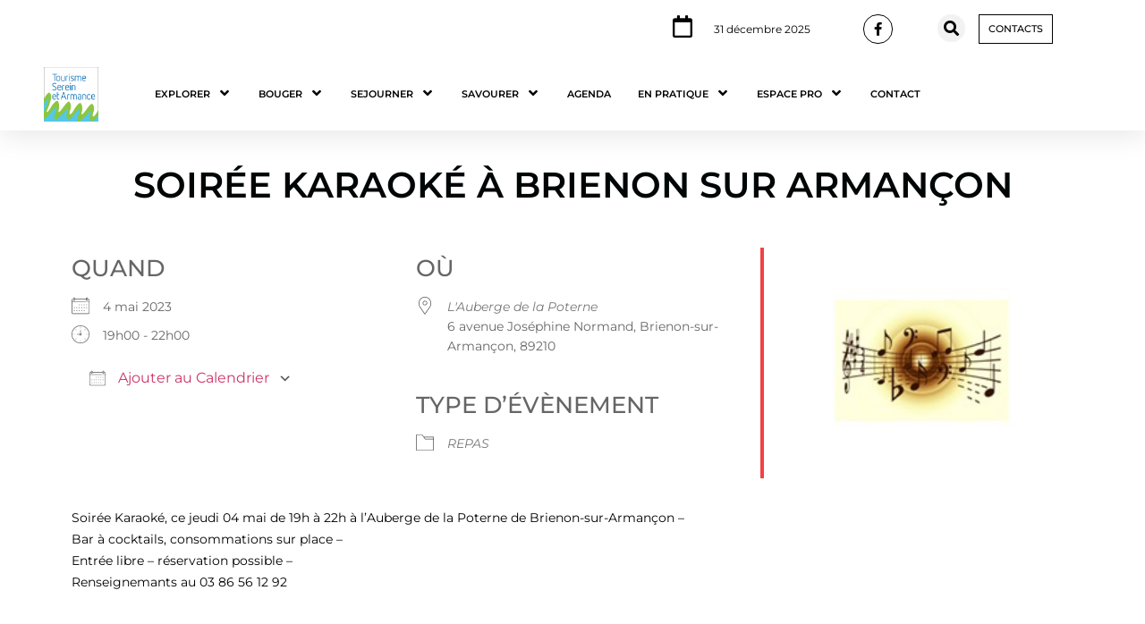

--- FILE ---
content_type: text/html; charset=UTF-8
request_url: https://serein-armance.fr/events/soiree-karaoke-a-brienon-sur-armancon
body_size: 37241
content:
<!doctype html>
<html lang="fr-FR" prefix="og: https://ogp.me/ns#">
<head>
	<meta charset="UTF-8">
	<meta name="viewport" content="width=device-width, initial-scale=1">
	<link rel="profile" href="https://gmpg.org/xfn/11">
	<style id="jetpack-boost-critical-css">.elementor-post-navigation-borders-yes .elementor-post-navigation__separator{height:100%;width:1px;margin:0 auto;background-color:#d5d8dc}.elementor-post-navigation{overflow:hidden;display:flex}.elementor-post-navigation .elementor-post-navigation__link{width:calc(50% - (1px/2));white-space:nowrap;overflow:hidden;text-overflow:ellipsis}.elementor-post-navigation .elementor-post-navigation__separator-wrapper{text-align:center}.elementor-post-navigation .elementor-post-navigation__next{text-align:right}.elementor-search-form{display:block}.elementor-search-form input[type=search]{margin:0;border:0;padding:0;display:inline-block;vertical-align:middle;white-space:normal;background:0 0;line-height:1;min-width:0;font-size:15px;-webkit-appearance:none;-moz-appearance:none}.elementor-search-form__container{display:flex;overflow:hidden;border:0 solid transparent;min-height:50px}.elementor-search-form__container:not(.elementor-search-form--full-screen){background:#f1f2f3}.elementor-search-form__input{flex-basis:100%;color:#3f444b}.elementor-search-form__input::-moz-placeholder{color:inherit;font-family:inherit;opacity:.6}.elementor-search-form__input::placeholder{color:inherit;font-family:inherit;opacity:.6}.elementor-search-form--skin-full_screen .elementor-search-form input[type=search].elementor-search-form__input{font-size:50px;text-align:center;border:solid #fff;border-width:0 0 1px;line-height:1.5;color:#fff}.elementor-search-form--skin-full_screen .elementor-search-form__toggle{display:inline-block;vertical-align:middle;color:var(--e-search-form-toggle-color,#33373d);font-size:var(--e-search-form-toggle-size,33px)}.elementor-search-form--skin-full_screen .elementor-search-form__toggle i{position:relative;display:block;width:var(--e-search-form-toggle-size,33px);height:var(--e-search-form-toggle-size,33px);background-color:var(--e-search-form-toggle-background-color,rgba(0,0,0,.05));border:var(--e-search-form-toggle-border-width,0) solid var(--e-search-form-toggle-color,#33373d);border-radius:var(--e-search-form-toggle-border-radius,3px)}.elementor-search-form--skin-full_screen .elementor-search-form__toggle i:before{position:absolute;left:50%;top:50%;transform:translate(-50%,-50%)}.elementor-search-form--skin-full_screen .elementor-search-form__toggle i:before{font-size:var(--e-search-form-toggle-icon-size,.55em)}.elementor-search-form--skin-full_screen .elementor-search-form__container{align-items:center;position:fixed;z-index:9998;top:0;left:0;right:0;bottom:0;height:100vh;padding:0 15%;background-color:rgba(0,0,0,.8)}.elementor-search-form--skin-full_screen .elementor-search-form__container:not(.elementor-search-form--full-screen){overflow:hidden;opacity:0;transform:scale(0)}.elementor-search-form--skin-full_screen .elementor-search-form__container:not(.elementor-search-form--full-screen) .dialog-lightbox-close-button{display:none}@media all{.elementor-3942 .elementor-element.elementor-element-44b8e9e:not(.elementor-motion-effects-element-type-background){background-color:#fffFFFDE}.elementor-3942 .elementor-element.elementor-element-44b8e9e{margin-top:28px;margin-bottom:0;padding:10px 0 10px 0}.elementor-3942 .elementor-element.elementor-element-4bbe18d img{width:70%}.elementor-3942 .elementor-element.elementor-element-fec461b{text-align:center}.elementor-3942 .elementor-element.elementor-element-fec461b .elementor-heading-title{color:#000;font-family:Montserrat,Sans-serif;font-size:12px;font-weight:700}.elementor-3942 .elementor-element.elementor-element-26457f0 img{width:70%}.elementor-3942 .elementor-element.elementor-element-a9e13b0{text-align:center}.elementor-3942 .elementor-element.elementor-element-a9e13b0 .elementor-heading-title{color:#000;font-family:Montserrat,Sans-serif;font-size:12px;font-weight:700}.elementor-3942 .elementor-element.elementor-element-7b51b2d img{width:70%}.elementor-3942 .elementor-element.elementor-element-7a68d41{text-align:center}.elementor-3942 .elementor-element.elementor-element-7a68d41 .elementor-heading-title{color:#000;font-family:Montserrat,Sans-serif;font-size:12px;font-weight:700}.elementor-3942 .elementor-element.elementor-element-1314a61 img{width:70%}.elementor-3942 .elementor-element.elementor-element-a9bc62c{text-align:center}.elementor-3942 .elementor-element.elementor-element-a9bc62c .elementor-heading-title{color:#000;font-family:Montserrat,Sans-serif;font-size:12px;font-weight:700}.elementor-3942 .elementor-element.elementor-element-88e072a img{width:70%}.elementor-3942 .elementor-element.elementor-element-202b087{text-align:center}.elementor-3942 .elementor-element.elementor-element-202b087 .elementor-heading-title{color:#000;font-family:Montserrat,Sans-serif;font-size:12px;font-weight:700}.elementor-3942 .elementor-element.elementor-element-af76097 img{width:70%}.elementor-3942 .elementor-element.elementor-element-7dd4d49{text-align:center}.elementor-3942 .elementor-element.elementor-element-7dd4d49 .elementor-heading-title{color:#000;font-family:Montserrat,Sans-serif;font-size:12px;font-weight:700}.elementor-3942 .elementor-element.elementor-element-ed40d45 img{width:70%}.elementor-3942 .elementor-element.elementor-element-7f3e866{text-align:center}.elementor-3942 .elementor-element.elementor-element-7f3e866 .elementor-heading-title{color:#000;font-family:Montserrat,Sans-serif;font-size:12px;font-weight:700}.elementor-3960 .elementor-element.elementor-element-80b14d2:not(.elementor-motion-effects-element-type-background){background-color:#fffFFFDE}.elementor-3960 .elementor-element.elementor-element-80b14d2{margin-top:28px;margin-bottom:0;padding:10px 0 10px 0}.elementor-3960 .elementor-element.elementor-element-674bf2f img{width:70%}.elementor-3960 .elementor-element.elementor-element-732e99c{text-align:center}.elementor-3960 .elementor-element.elementor-element-732e99c .elementor-heading-title{color:#000;font-family:Montserrat,Sans-serif;font-size:12px;font-weight:700}.elementor-3960 .elementor-element.elementor-element-750e4b3 img{width:70%}.elementor-3960 .elementor-element.elementor-element-aa2c519{text-align:center}.elementor-3960 .elementor-element.elementor-element-aa2c519 .elementor-heading-title{color:#000;font-family:Montserrat,Sans-serif;font-size:12px;font-weight:700}.elementor-3960 .elementor-element.elementor-element-678e3bf img{width:70%}.elementor-3960 .elementor-element.elementor-element-fb70897{text-align:center}.elementor-3960 .elementor-element.elementor-element-fb70897 .elementor-heading-title{color:#000;font-family:Montserrat,Sans-serif;font-size:12px;font-weight:700}.elementor-3960 .elementor-element.elementor-element-01b3535 img{width:70%}.elementor-3960 .elementor-element.elementor-element-a02a3fd{text-align:center}.elementor-3960 .elementor-element.elementor-element-a02a3fd .elementor-heading-title{color:#000;font-family:Montserrat,Sans-serif;font-size:12px;font-weight:700}.elementor-3960 .elementor-element.elementor-element-42c6a3f img{width:70%}.elementor-3960 .elementor-element.elementor-element-0982377{text-align:center}.elementor-3960 .elementor-element.elementor-element-0982377 .elementor-heading-title{color:#000;font-family:Montserrat,Sans-serif;font-size:12px;font-weight:700}.elementor-3960 .elementor-element.elementor-element-82c2ff2 img{width:70%}.elementor-3960 .elementor-element.elementor-element-0b13fcd{text-align:center}.elementor-3960 .elementor-element.elementor-element-0b13fcd .elementor-heading-title{color:#000;font-family:Montserrat,Sans-serif;font-size:12px;font-weight:700}.elementor-3969 .elementor-element.elementor-element-17c26ad:not(.elementor-motion-effects-element-type-background){background-color:#fffFFFDE}.elementor-3969 .elementor-element.elementor-element-17c26ad{margin-top:28px;margin-bottom:0;padding:10px 0 10px 0}.elementor-3969 .elementor-element.elementor-element-c4a1bbb img{width:70%}.elementor-3969 .elementor-element.elementor-element-b418edf{text-align:center}.elementor-3969 .elementor-element.elementor-element-b418edf .elementor-heading-title{color:#000;font-family:Montserrat,Sans-serif;font-size:12px;font-weight:700}.elementor-3969 .elementor-element.elementor-element-c759417 img{width:70%}.elementor-3969 .elementor-element.elementor-element-aeaed55{text-align:center}.elementor-3969 .elementor-element.elementor-element-aeaed55 .elementor-heading-title{color:#000;font-family:Montserrat,Sans-serif;font-size:12px;font-weight:700}.elementor-3969 .elementor-element.elementor-element-c7db708 img{width:70%}.elementor-3969 .elementor-element.elementor-element-89b0456{text-align:center}.elementor-3969 .elementor-element.elementor-element-89b0456 .elementor-heading-title{color:#000;font-family:Montserrat,Sans-serif;font-size:12px;font-weight:700}.elementor-3969 .elementor-element.elementor-element-4954504 img{width:70%}.elementor-3969 .elementor-element.elementor-element-fbef593{text-align:center}.elementor-3969 .elementor-element.elementor-element-fbef593 .elementor-heading-title{color:#000;font-family:Montserrat,Sans-serif;font-size:12px;font-weight:700}.elementor-3969 .elementor-element.elementor-element-df53f9e img{width:70%}.elementor-3969 .elementor-element.elementor-element-27ed3e7{text-align:center}.elementor-3969 .elementor-element.elementor-element-27ed3e7 .elementor-heading-title{color:#000;font-family:Montserrat,Sans-serif;font-size:12px;font-weight:700}.elementor-3969 .elementor-element.elementor-element-19693e6 img{width:70%}.elementor-3969 .elementor-element.elementor-element-11e0e0a{text-align:center}.elementor-3969 .elementor-element.elementor-element-11e0e0a .elementor-heading-title{color:#000;font-family:Montserrat,Sans-serif;font-size:12px;font-weight:700}.elementor-3969 .elementor-element.elementor-element-b471cce img{width:70%}.elementor-3969 .elementor-element.elementor-element-a60aaab{text-align:center}.elementor-3969 .elementor-element.elementor-element-a60aaab .elementor-heading-title{color:#000;font-family:Montserrat,Sans-serif;font-size:12px;font-weight:700}.elementor-3969 .elementor-element.elementor-element-ea3f04e img{width:70%}.elementor-3969 .elementor-element.elementor-element-7ad3560{text-align:center}.elementor-3969 .elementor-element.elementor-element-7ad3560 .elementor-heading-title{color:#000;font-family:Montserrat,Sans-serif;font-size:12px;font-weight:700}.elementor-3979 .elementor-element.elementor-element-c0ba8f4:not(.elementor-motion-effects-element-type-background){background-color:#fffFFFDE}.elementor-3979 .elementor-element.elementor-element-c0ba8f4{margin-top:28px;margin-bottom:0;padding:10px 0 10px 0}.elementor-3979 .elementor-element.elementor-element-68e83e5 img{width:70%}.elementor-3979 .elementor-element.elementor-element-76bce38{text-align:center}.elementor-3979 .elementor-element.elementor-element-76bce38 .elementor-heading-title{color:#000;font-family:Montserrat,Sans-serif;font-size:12px;font-weight:700}.elementor-3979 .elementor-element.elementor-element-b17699c img{width:70%}.elementor-3979 .elementor-element.elementor-element-4297688{text-align:center}.elementor-3979 .elementor-element.elementor-element-4297688 .elementor-heading-title{color:#000;font-family:Montserrat,Sans-serif;font-size:12px;font-weight:700}.elementor-3979 .elementor-element.elementor-element-db9e5f1 img{width:70%}.elementor-3979 .elementor-element.elementor-element-9775da7{text-align:center}.elementor-3979 .elementor-element.elementor-element-9775da7 .elementor-heading-title{color:#000;font-family:Montserrat,Sans-serif;font-size:12px;font-weight:700}.elementor-3979 .elementor-element.elementor-element-93f7d89 img{width:70%}.elementor-3979 .elementor-element.elementor-element-d93faa7{text-align:center}.elementor-3979 .elementor-element.elementor-element-d93faa7 .elementor-heading-title{color:#000;font-family:Montserrat,Sans-serif;font-size:12px;font-weight:700}.elementor-3979 .elementor-element.elementor-element-f5a7511 img{width:70%}.elementor-3979 .elementor-element.elementor-element-2653d3c{text-align:center}.elementor-3979 .elementor-element.elementor-element-2653d3c .elementor-heading-title{color:#000;font-family:Montserrat,Sans-serif;font-size:12px;font-weight:700}.elementor-3988 .elementor-element.elementor-element-fb18074:not(.elementor-motion-effects-element-type-background){background-color:#fffFFFDE}.elementor-3988 .elementor-element.elementor-element-fb18074{margin-top:28px;margin-bottom:0;padding:10px 0 10px 0}.elementor-3988 .elementor-element.elementor-element-b35f17d img{width:70%}.elementor-3988 .elementor-element.elementor-element-84181c2{text-align:center}.elementor-3988 .elementor-element.elementor-element-84181c2 .elementor-heading-title{color:#000;font-family:Montserrat,Sans-serif;font-size:12px;font-weight:700}.elementor-3988 .elementor-element.elementor-element-7c95437 img{width:70%}.elementor-3988 .elementor-element.elementor-element-df4ee44{text-align:center}.elementor-3988 .elementor-element.elementor-element-df4ee44 .elementor-heading-title{color:#000;font-family:Montserrat,Sans-serif;font-size:12px;font-weight:700}.elementor-3988 .elementor-element.elementor-element-5130913 img{width:70%}.elementor-3988 .elementor-element.elementor-element-890e59c{text-align:center}.elementor-3988 .elementor-element.elementor-element-890e59c .elementor-heading-title{color:#000;font-family:Montserrat,Sans-serif;font-size:12px;font-weight:700}.elementor-3988 .elementor-element.elementor-element-16fbcde img{width:70%}.elementor-3988 .elementor-element.elementor-element-93d3da6{text-align:center}.elementor-3988 .elementor-element.elementor-element-93d3da6 .elementor-heading-title{color:#000;font-family:Montserrat,Sans-serif;font-size:12px;font-weight:700}.elementor-3997 .elementor-element.elementor-element-64330ce:not(.elementor-motion-effects-element-type-background){background-color:#fffFFFDE}.elementor-3997 .elementor-element.elementor-element-64330ce{margin-top:28px;margin-bottom:0;padding:10px 0 10px 0}.elementor-3997 .elementor-element.elementor-element-4f3888e img{width:70%}.elementor-3997 .elementor-element.elementor-element-3c307ee{text-align:center}.elementor-3997 .elementor-element.elementor-element-3c307ee .elementor-heading-title{color:#000;font-family:Montserrat,Sans-serif;font-size:12px;font-weight:700}.elementor-3997 .elementor-element.elementor-element-c9c37d9 img{width:70%}.elementor-3997 .elementor-element.elementor-element-f03e12f{text-align:center}.elementor-3997 .elementor-element.elementor-element-f03e12f .elementor-heading-title{color:#000;font-family:Montserrat,Sans-serif;font-size:12px;font-weight:700}.fa,.fab,.far,.fas{-moz-osx-font-smoothing:grayscale;-webkit-font-smoothing:antialiased;display:inline-block;font-style:normal;font-variant:normal;text-rendering:auto;line-height:1}.fa-angle-down:before{content:""}.fa-bars:before{content:""}.fa-calendar:before{content:""}.fa-facebook-f:before{content:""}.fa-linkedin:before{content:""}.fa-search:before{content:""}.fa-times:before{content:""}@font-face{font-family:"Font Awesome 5 Brands";font-style:normal;font-weight:400;font-display:block}.fab{font-family:"Font Awesome 5 Brands"}@font-face{font-family:"Font Awesome 5 Free";font-style:normal;font-weight:400;font-display:block}.fab,.far{font-weight:400}@font-face{font-family:"Font Awesome 5 Free";font-style:normal;font-weight:900;font-display:block}.fa,.far,.fas{font-family:"Font Awesome 5 Free"}.fa,.fas{font-weight:900}}@media all{ul{box-sizing:border-box}.screen-reader-text{clip:rect(1px,1px,1px,1px);word-wrap:normal!important;border:0;-webkit-clip-path:inset(50%);clip-path:inset(50%);height:1px;margin:-1px;overflow:hidden;padding:0;position:absolute;width:1px}html :where(img[class*=wp-image-]){height:auto;max-width:100%}.em{--default-color:#666666;--default-border:#4b86b4;--meta-color:#787878;--meta-bg:transparent;--font-size:16px;--icon-logo-office365:url(data:image/svg+xml,%3Csvg\ xmlns=\'http://www.w3.org/2000/svg\'\ viewBox=\'0\ 0\ 2075\ 2499.8\'%3E%3Cpath\ fill=\'%23eb3c00\'\ d=\'M0\ 2016.6V496.8L1344.4\ 0\ 2075\ 233.7v2045.9l-730.6\ 220.3L0\ 2016.6l1344.4\ 161.8V409.2L467.6\ 613.8v1198.3z\'/%3E%3C/svg%3E);--icon-logo-google-calendar:url(data:image/svg+xml,%3Csvg\ xmlns=\'http://www.w3.org/2000/svg\'\ preserveAspectRatio=\'xMidYMid\'\ viewBox=\'0\ 0\ 256\ 256\'%3E%3Cpath\ fill=\'%23FFF\'\ d=\'M195.368421\ 60.6315789H60.6315789V195.368421H195.368421z\'/%3E%3Cpath\ fill=\'%23EA4335\'\ d=\'M195.368421\ 256\ 256\ 195.368421l-30.315789-5.172416-30.31579\ 5.172416-5.533259\ 27.729581z\'/%3E%3Cpath\ fill=\'%23188038\'\ d=\'M0\ 195.368421v40.421053C0\ 246.955789\ 9.04421053\ 256\ 20.2105263\ 256h40.4210526l6.2252856-30.315789-6.2252856-30.31579-33.0323915-5.172416L0\ 195.368421Z\'/%3E%3Cpath\ fill=\'%231967D2\'\ d=\'M256\ 60.6315789V20.2105263C256\ 9.04421053\ 246.955789\ 0\ 235.789474\ 0h-40.421053c-3.688839\ 15.0358547-5.533259\ 26.1010948-5.533259\ 33.1957202\ 0\ 7.0946254\ 1.84442\ 16.2399117\ 5.533259\ 27.4358587\ 13.409565\ 3.8399077\ 23.514828\ 5.7598615\ 30.31579\ 5.7598615\ 6.800961\ 0\ 16.906224-1.9199538\ 30.315789-5.7598615Z\'/%3E%3Cpath\ fill=\'%23FBBC04\'\ d=\'M256\ 60.6315789h-60.631579V195.368421H256z\'/%3E%3Cpath\ fill=\'%2334A853\'\ d=\'M195.368421\ 195.368421H60.6315789V256H195.368421z\'/%3E%3Cpath\ fill=\'%234285F4\'\ d=\'M195.368421\ 0H20.2105263C9.04421053\ 0\ 0\ 9.04421053\ 0\ 20.2105263V195.368421h60.6315789V60.6315789H195.368421V0Z\'/%3E%3Cpath\ fill=\'%234285F4\'\ d=\'M88.2694737\ 165.153684c-5.0357895-3.402105-8.5221053-8.370526-10.4252632-14.938947l11.6884211-4.816842c1.0610526\ 4.042105\ 2.9136842\ 7.174737\ 5.5578947\ 9.397894\ 2.6273684\ 2.223158\ 5.8273687\ 3.317895\ 9.5663157\ 3.317895\ 3.823158\ 0\ 7.107369-1.162105\ 9.852632-3.486316\ 2.745263-2.32421\ 4.126315-5.288421\ 4.126315-8.875789\ 0-3.671579-1.448421-6.669474-4.345263-8.993684-2.896842-2.324211-6.534737-3.486316-10.88-3.486316h-6.7536839v-11.570526H102.72c3.738947\ 0\ 6.888421-1.010527\ 9.448421-3.031579\ 2.56-2.021053\ 3.84-4.783158\ 3.84-8.303158\ 0-3.132632-1.145263-5.625263-3.435789-7.494737-2.290527-1.869474-5.187369-2.812632-8.707369-2.812632-3.435789\ 0-6.1642104.909474-8.185263\ 2.745264-2.0197181\ 1.840674-3.5381792\ 4.164731-4.4126316\ 6.753684l-11.5705263-4.816842c1.5326316-4.345264\ 4.3452632-8.1852635\ 8.471579-11.5031583\ 4.1263157-3.3178947\ 9.3978947-4.9852631\ 15.7978949-4.9852631\ 4.732631\ 0\ 8.993684.9094737\ 12.766316\ 2.7452631\ 3.772631\ 1.8357895\ 6.736842\ 4.3789474\ 8.875789\ 7.6126316\ 2.138947\ 3.2505267\ 3.2\ 6.8884207\ 3.2\ 10.9305267\ 0\ 4.126315-.993684\ 7.612631-2.981053\ 10.475789-1.987368\ 2.863158-4.429473\ 5.052632-7.326315\ 6.585263v.690527c3.740515\ 1.542157\ 6.989694\ 4.07512\ 9.397894\ 7.326315\ 2.442106\ 3.284211\ 3.671579\ 7.208421\ 3.671579\ 11.789474s-1.162105\ 8.673684-3.486315\ 12.261053c-2.324211\ 3.587368-5.541053\ 6.416842-9.616843\ 8.471579-4.092631\ 2.054736-8.690526\ 3.099071-13.793684\ 3.099071-5.9115787.016718-11.3684208-1.684335-16.4042103-5.08644Zm71.7978943-58.00421-12.833684\ 9.28-6.416842-9.734737L163.84\ 90.0884211h8.825263v78.3326319h-12.597895v-61.271579Z\'/%3E%3C/svg%3E);--icon-logo-apple:url(data:image/svg+xml,%3Csvg\ xmlns=\'http://www.w3.org/2000/svg\'\ xml:space=\'preserve\'\ viewBox=\'0\ 0\ 52.226\ 52.226\'%3E%3Cpath\ d=\'M36.802\ 1.055\ 36.747\ 0l-1.05.113c-.103.011-10.252\ 1.234-10.948\ 12.581l-.07\ 1.136\ 1.136-.077c.116-.008\ 11.611-.925\ 10.987-12.698zm-1.981\ 1.267c-.191\ 6.838-5.511\ 8.74-7.953\ 9.253.93-6.645\ 5.749-8.67\ 7.953-9.253z\'/%3E%3Cpath\ d=\'m46.584\ 37.517-.639-.207c-3.867-1.25-6.464-4.792-6.464-8.814\ 0-3.578\ 2.023-6.778\ 5.281-8.352l.972-.469-.542-.933c-.232-.4-2.401-3.943-6.983-5.116-3.634-.93-7.72-.107-12.149\ 2.447-1.875-1.138-8.103-4.418-13.058-1.13-.97.536-11.251\ 6.695-5.9\ 23.313.157.372\ 3.888\ 9.113\ 8.303\ 12.387\ 1.191\ 1.138\ 4.237\ 2.56\ 7.718.187.603-.249\ 4.638-1.802\ 7.198.017.945.647\ 2.595\ 1.38\ 4.338\ 1.38\ 1.322\ 0\ 2.697-.421\ 3.859-1.621.542-.469\ 5.493-4.888\ 8.066-11.888l.075-.204-.075-.997zm-9.402\ 11.598-.077.073c-2.193\ 2.303-5.518.1-5.641.018-1.308-.93-2.823-1.233-4.244-1.233-2.579\ 0-4.847.999-4.992\ 1.064l-.163.092c-3.019\ 2.107-5.086.253-5.305.042l-.118-.101c-3.993-2.912-7.663-11.507-7.668-11.51-5.008-15.568\ 4.586-20.66\ 4.994-20.867l.11-.065c4.647-3.12\ 11.327\ 1.396\ 11.393\ 1.441l.533.366.552-.333c4.16-2.515\ 7.914-3.37\ 11.157-2.539\ 2.642.676\ 4.326\ 2.327\ 5.15\ 3.342-3.347\ 2.051-5.381\ 5.63-5.381\ 9.591\ 0\ 4.556\ 2.735\ 8.604\ 6.902\ 10.365-2.565\ 6.261-7.153\ 10.213-7.202\ 10.254z\'/%3E%3C/svg%3E);--icon-logo-outlook:url(data:image/svg+xml,%3Csvg\ xmlns=\'http://www.w3.org/2000/svg\'\ viewBox=\'0\ 0\ 32\ 32\'%3E%3Cpath\ fill=\'%230072c6\'\ d=\'M19.484\ 7.937v5.477l1.916\ 1.205a.489.489\ 0\ 0\ 0\ .21\ 0l8.238-5.554a1.174\ 1.174\ 0\ 0\ 0-.959-1.128Z\'/%3E%3Cpath\ fill=\'%230072c6\'\ d=\'m19.484\ 15.457\ 1.747\ 1.2a.522.522\ 0\ 0\ 0\ .543\ 0c-.3.181\ 8.073-5.378\ 8.073-5.378v10.066a1.408\ 1.408\ 0\ 0\ 1-1.49\ 1.555h-8.874v-7.443ZM10.44\ 12.932a1.609\ 1.609\ 0\ 0\ 0-1.42.838\ 4.131\ 4.131\ 0\ 0\ 0-.526\ 2.218A4.05\ 4.05\ 0\ 0\ 0\ 9.02\ 18.2a1.6\ 1.6\ 0\ 0\ 0\ 2.771.022\ 4.014\ 4.014\ 0\ 0\ 0\ .515-2.2\ 4.369\ 4.369\ 0\ 0\ 0-.5-2.281\ 1.536\ 1.536\ 0\ 0\ 0-1.366-.809Z\'/%3E%3Cpath\ fill=\'%230072c6\'\ d=\'M2.153\ 5.155v21.427L18.453\ 30V2Zm10.908\ 14.336a3.231\ 3.231\ 0\ 0\ 1-2.7\ 1.361\ 3.19\ 3.19\ 0\ 0\ 1-2.64-1.318A5.459\ 5.459\ 0\ 0\ 1\ 6.706\ 16.1a5.868\ 5.868\ 0\ 0\ 1\ 1.036-3.616\ 3.267\ 3.267\ 0\ 0\ 1\ 2.744-1.384\ 3.116\ 3.116\ 0\ 0\ 1\ 2.61\ 1.321\ 5.639\ 5.639\ 0\ 0\ 1\ 1\ 3.484\ 5.763\ 5.763\ 0\ 0\ 1-1.035\ 3.586Z\'/%3E%3C/svg%3E);--icon-download:url(data:image/svg+xml,%3Csvg\ xmlns=\'http://www.w3.org/2000/svg\'\ xml:space=\'preserve\'\ viewBox=\'0\ 0\ 479\ 479\'\ fill=\'%23555\'%3E%3Cpath\ d=\'M158.4\ 196.8c-5.3\ 5.3-5.3\ 13.8\ 0\ 19.1l71.6\ 71.6c2.6\ 2.6\ 6.1\ 4\ 9.5\ 4s6.9-1.3\ 9.5-4l71.6-71.6c5.3-5.3\ 5.3-13.8\ 0-19.1s-13.8-5.3-19.1\ 0L253\ 245.3V13.5C253\ 6\ 247\ 0\ 239.5\ 0S226\ 6\ 226\ 13.5v231.8l-48.5-48.5c-5.3-5.3-13.9-5.3-19.1\ 0z\'/%3E%3Cpath\ d=\'m460.2\ 307.4-47-170c-1.1-3.9-3.8-7-7.4-8.7l-1.3-.6c-1.8-.8-3.7-1.2-5.6-1.2h-84.7c-7.5\ 0-13.5\ 6-13.5\ 13.5s6\ 13.5\ 13.5\ 13.5h75.6l39.7\ 143.8h-105c-7.5\ 0-13.5\ 6-13.5\ 13.5v12.2c0\ 17.9-14.5\ 32.4-32.4\ 32.4h-82.4c-17.9\ 0-32.4-14.5-32.4-32.4v-12.2c0-7.5-6-13.5-13.5-13.5H49.4l39.9-144.1h75.6c7.5\ 0\ 13.5-6\ 13.5-13.5s-6-13.5-13.5-13.5H80.1c-1.9\ 0-3.8.4-5.6\ 1.2l-1.3.6c-3.6\ 1.7-6.4\ 4.8-7.4\ 8.7l-47\ 170c-.3\ 1.2-.5\ 2.4-.5\ 3.6v70.9c0\ 53.7\ 43.7\ 97.4\ 97.4\ 97.4h247.6c53.7\ 0\ 97.4-43.7\ 97.4-97.4V311c0-1.3-.1-2.5-.5-3.6zm-26.5\ 74.2c0\ 38.8-31.6\ 70.4-70.4\ 70.4H115.7c-38.8\ 0-70.4-31.6-70.4-70.4v-56.9H137c.7\ 32.1\ 27.1\ 58\ 59.4\ 58h82.4c32.3\ 0\ 58.7-25.9\ 59.4-58h95.7v56.9h-.2z\'/%3E%3C/svg%3E);--icon-calendar:url(data:image/svg+xml,%3Csvg\ xmlns=\'http://www.w3.org/2000/svg\'\ xml:space=\'preserve\'\ viewBox=\'0\ 0\ 512\ 512\'\ fill=\'%23555\'%3E%3Cpath\ d=\'M472\ 60h-8V44c0-13.234-10.766-24-24-24s-24\ 10.766-24\ 24v16H96V44c0-13.234-10.766-24-24-24S48\ 30.766\ 48\ 44v16h-8C17.944\ 60\ 0\ 77.944\ 0\ 100v352c0\ 22.056\ 17.944\ 40\ 40\ 40h432c22.056\ 0\ 40-17.944\ 40-40V100c0-22.056-17.944-40-40-40zm-40-16c0-4.411\ 3.589-8\ 8-8s8\ 3.589\ 8\ 8v23.981c0\ .007-.001.013-.001.019s.001.013.001.019V92c0\ 4.411-3.589\ 8-8\ 8s-8-3.589-8-8V44zM72\ 36c4.411\ 0\ 8\ 3.589\ 8\ 8v48c0\ 4.411-3.589\ 8-8\ 8s-8-3.589-8-8V44c0-4.411\ 3.589-8\ 8-8zm400\ 440H40c-13.234\ 0-24-10.766-24-24V148h384c4.418\ 0\ 8-3.582\ 8-8s-3.582-8-8-8H16v-32c0-13.234\ 10.766-24\ 24-24h8v16c0\ 13.234\ 10.766\ 24\ 24\ 24s24-10.766\ 24-24V76h320v16c0\ 13.234\ 10.766\ 24\ 24\ 24s24-10.766\ 24-24V76h8c13.234\ 0\ 24\ 10.766\ 24\ 24v32h-16c-4.418\ 0-8\ 3.582-8\ 8s3.582\ 8\ 8\ 8h16v304c0\ 13.234-10.766\ 24-24\ 24z\'/%3E%3Cpath\ d=\'M448\ 132h-16c-4.418\ 0-8\ 3.582-8\ 8s3.582\ 8\ 8\ 8h16c4.418\ 0\ 8-3.582\ 8-8s-3.582-8-8-8z\'/%3E%3Cg\ stroke=\'null\'%3E%3Crect\ width=\'30\'\ height=\'15\'\ x=\'206\'\ y=\'222\'\ rx=\'8\'/%3E%3Crect\ width=\'30\'\ height=\'15\'\ x=\'277\'\ y=\'222\'\ rx=\'8\'/%3E%3Crect\ width=\'30\'\ height=\'15\'\ x=\'346\'\ y=\'222\'\ rx=\'8\'/%3E%3Crect\ width=\'30\'\ height=\'15\'\ x=\'416\'\ y=\'222\'\ rx=\'8\'/%3E%3Crect\ width=\'30\'\ height=\'15\'\ x=\'66\'\ y=\'302\'\ rx=\'8\'/%3E%3Crect\ width=\'30\'\ height=\'15\'\ x=\'136\'\ y=\'302\'\ rx=\'8\'/%3E%3Crect\ width=\'30\'\ height=\'15\'\ x=\'206\'\ y=\'302\'\ rx=\'8\'/%3E%3Crect\ width=\'30\'\ height=\'15\'\ x=\'276\'\ y=\'302\'\ rx=\'8\'/%3E%3Crect\ width=\'30\'\ height=\'15\'\ x=\'346\'\ y=\'302\'\ rx=\'8\'/%3E%3Crect\ width=\'30\'\ height=\'15\'\ x=\'416\'\ y=\'302\'\ rx=\'8\'/%3E%3Crect\ width=\'30\'\ height=\'15\'\ x=\'66\'\ y=\'392\'\ rx=\'8\'/%3E%3Crect\ width=\'30\'\ height=\'15\'\ x=\'136\'\ y=\'392\'\ rx=\'8\'/%3E%3Crect\ width=\'30\'\ height=\'15\'\ x=\'206\'\ y=\'392\'\ rx=\'8\'/%3E%3Crect\ width=\'30\'\ height=\'15\'\ x=\'276\'\ y=\'392\'\ rx=\'8\'/%3E%3Crect\ width=\'30\'\ height=\'15\'\ x=\'346\'\ y=\'392\'\ rx=\'8\'/%3E%3C/g%3E%3C/svg%3E);--icon-location:url(data:image/svg+xml,%3Csvg\ xmlns=\'http://www.w3.org/2000/svg\'\ xml:space=\'preserve\'\ viewBox=\'0\ 0\ 54.757\ 54.757\'\ fill=\'%23555\'%3E%3Cpath\ d=\'M27.557\ 12c-3.859\ 0-7\ 3.141-7\ 7s3.141\ 7\ 7\ 7\ 7-3.141\ 7-7-3.141-7-7-7zm0\ 12c-2.757\ 0-5-2.243-5-5s2.243-5\ 5-5\ 5\ 2.243\ 5\ 5-2.243\ 5-5\ 5z\'/%3E%3Cpath\ d=\'M40.94\ 5.617C37.318\ 1.995\ 32.502\ 0\ 27.38\ 0c-5.123\ 0-9.938\ 1.995-13.56\ 5.617-6.703\ 6.702-7.536\ 19.312-1.804\ 26.952L27.38\ 54.757\ 42.721\ 32.6c5.755-7.671\ 4.922-20.281-1.781-26.983zm.159\ 25.814L27.38\ 51.243\ 13.639\ 31.4C8.44\ 24.468\ 9.185\ 13.08\ 15.235\ 7.031\ 18.479\ 3.787\ 22.792\ 2\ 27.38\ 2s8.901\ 1.787\ 12.146\ 5.031c6.05\ 6.049\ 6.795\ 17.437\ 1.573\ 24.4z\'/%3E%3C/svg%3E);--icon-clock:url(data:image/svg+xml,%3Csvg\ xmlns=\'http://www.w3.org/2000/svg\'\ xml:space=\'preserve\'\ viewBox=\'0\ 0\ 60\ 60\'\ fill=\'%23555\'%3E%3Cpath\ d=\'M30\ 0C13.458\ 0\ 0\ 13.458\ 0\ 30s13.458\ 30\ 30\ 30\ 30-13.458\ 30-30S46.542\ 0\ 30\ 0zm0\ 58C14.561\ 58\ 2\ 45.439\ 2\ 30S14.561\ 2\ 30\ 2s28\ 12.561\ 28\ 28-12.561\ 28-28\ 28z\'/%3E%3Cpath\ d=\'M31\ 26.021V15.879c0-.553-.448-1-1-1s-1\ .447-1\ 1v10.142c-1.399.364-2.494\ 1.459-2.858\ 2.858H19c-.552\ 0-1\ .447-1\ 1s.448\ 1\ 1\ 1h7.142c.447\ 1.72\ 2\ 3\ 3.858\ 3\ 2.206\ 0\ 4-1.794\ 4-4\ 0-1.859-1.28-3.411-3-3.858zm-1\ 5.858c-1.103\ 0-2-.897-2-2s.897-2\ 2-2\ 2\ .897\ 2\ 2-.897\ 2-2\ 2zM30\ 9.879c.552\ 0\ 1-.447\ 1-1v-1c0-.553-.448-1-1-1s-1\ .447-1\ 1v1c0\ .553.448\ 1\ 1\ 1zM30\ 49.879c-.552\ 0-1\ .447-1\ 1v1c0\ .553.448\ 1\ 1\ 1s1-.447\ 1-1v-1c0-.553-.448-1-1-1zM52\ 28.879h-1c-.552\ 0-1\ .447-1\ 1s.448\ 1\ 1\ 1h1c.552\ 0\ 1-.447\ 1-1s-.448-1-1-1zM9\ 28.879H8c-.552\ 0-1\ .447-1\ 1s.448\ 1\ 1\ 1h1c.552\ 0\ 1-.447\ 1-1s-.448-1-1-1zM44.849\ 13.615l-.707.707c-.391.391-.391\ 1.023\ 0\ 1.414.195.195.451.293.707.293s.512-.098.707-.293l.707-.707c.391-.391.391-1.023\ 0-1.414s-1.023-.39-1.414\ 0zM14.444\ 44.021l-.707.707c-.391.391-.391\ 1.023\ 0\ 1.414.195.195.451.293.707.293s.512-.098.707-.293l.707-.707c.391-.391.391-1.023\ 0-1.414s-1.024-.39-1.414\ 0zM45.556\ 44.021c-.391-.391-1.023-.391-1.414\ 0s-.391\ 1.023\ 0\ 1.414l.707.707c.195.195.451.293.707.293s.512-.098.707-.293c.391-.391.391-1.023\ 0-1.414l-.707-.707zM15.151\ 13.615c-.391-.391-1.023-.391-1.414\ 0s-.391\ 1.023\ 0\ 1.414l.707.707c.195.195.451.293.707.293s.512-.098.707-.293c.391-.391.391-1.023\ 0-1.414l-.707-.707z\'/%3E%3C/svg%3E);--icon-folder:url(data:image/svg+xml,%3Csvg\ xmlns=\'http://www.w3.org/2000/svg\'\ xml:space=\'preserve\'\ viewBox=\'0\ 0\ 60\ 60\'\ fill=\'%23555\'%3E%3Cpath\ d=\'m26.525\ 10.5-4.618-6.451-.392-.549H0v53h60v-46H26.525zM58\ 12.5v5H31.536l-3.579-5H58zm-56\ 42v-49h18.485l5\ 7h.012l4.69\ 6.551c.195.272.501.417.813.418v.031h27v35H2z\'/%3E%3C/svg%3E);--icon-chevron-down:url(data:image/svg+xml;charset=US-ASCII,%3Csvg%20width%3D%2220%22%20height%3D%2220%22%20xmlns%3D%22http%3A%2F%2Fwww.w3.org%2F2000%2Fsvg%22%3E%3Cpath%20d%3D%22M5%206l5%205%205-5%202%201-7%207-7-7%202-1z%22%20fill%3D%22%23555%22%2F%3E%3C%2Fsvg%3E)}.em .em-icon{display:inline-block;font-size:20px;line-height:22px;width:20px;height:20px;color:var(--meta-dashicons);margin:0 0-4px;padding:0;background-position:0 0;background-repeat:no-repeat;background-size:20px}.em .em-icon.em-icon-calendar{background-image:var(--icon-calendar)}.em .em-icon.em-icon-location{background-image:var(--icon-location)}.em .em-icon.em-icon-clock{background-image:var(--icon-clock)}.em .em-icon.em-icon-category{background-image:var(--icon-folder)}.em.em-item .em-item-image{min-width:150px;width:100%;height:100%}.em.em-item .em-item-image img{width:100%;padding:0 10px 0 0;border:0;margin:0}.em.em-item .em-item-meta .em-item-meta-line{line-height:22px;margin-bottom:10px;display:grid;grid-template-columns:35px 1fr}.em.em-item .em-item-meta .em-item-meta-line .em-icon{margin-right:15px}.em.em-item .em-item-meta .em-item-meta-line a{color:var(--meta-color)!important;font-style:italic!important;text-decoration:underline dotted var(--meta-color) 1px!important;text-underline-offset:3px}.em.em-item .em-item-meta .em-item-taxonomy ul{display:inline-block!important;margin:0!important;padding:0!important}.em.em-item .em-item-meta .em-item-taxonomy ul li{display:inline-block!important;list-style:none!important;margin:0 5px 0 0!important;padding:0!important;line-height:1!important}.em.em-item.em-item-single{width:100%}.em.em-item.em-item-single .em-item-header{display:flex;flex-wrap:nowrap;gap:20px;width:100%;background-color:var(--meta-bg);color:var(--default-color);margin-bottom:20px}.em.em-item.em-item-single .em-item-image{flex:1 0 300px;order:2}.em.em-item.em-item-single .em-item-image img{padding-left:10px!important;border-left:4px solid var(--default-border)}.em.em-item.em-item-single .em-item-meta>section{flex:max(290px,33.4333333333%)}.em.em-item.em-item-single .em-item-meta>section section{margin-bottom:40px}.em.em-item.em-item-single .em-item-meta h3{font-size:calc(var(--font-size) + 10px)!important;text-transform:uppercase}.em.em-item.em-item-single .em-item-meta button{margin:15px 0 0!important}.em.em-item.em-item-single>section{margin:0 0 20px}.em.em-item.em-item-single .em-item-meta{flex:1 1 auto;order:1;display:flex;flex-wrap:wrap;gap:20px}.em button.input.em-event-add-to-calendar{padding-left:20px!important}.em button.input.em-event-add-to-calendar .em-icon-calendar{margin-right:10px}.em .em-event-add-to-calendar-content a{display:inline-block;width:100%;padding:8px 10px 5px 35px!important;color:var(--default-color)!important;text-decoration:none!important;background:var(--icon-download) 5px 50%no-repeat;background-size:18px}.em .em-event-add-to-calendar-content a.em-a2c-download{background-image:var(--icon-download)}.em .em-event-add-to-calendar-content a.em-a2c-google{background-image:var(--icon-logo-google-calendar)}.em .em-event-add-to-calendar-content a.em-a2c-apple{background-image:var(--icon-logo-apple)}.em .em-event-add-to-calendar-content a.em-a2c-office{background-image:var(--icon-logo-office365)}.em .em-event-add-to-calendar-content a.em-a2c-outlook{background-image:var(--icon-logo-outlook)}.em button.input.em-tooltip-ddm{background-image:var(--icon-chevron-down)!important;background-position:calc(100% - 15px) 50%!important;background-repeat:no-repeat!important;background-size:15px!important;padding-right:40px!important}.em .em-tooltip-ddm-content{border:0;padding:0;margin:0;position:absolute!important;height:1px;width:1px;overflow:hidden;clip:rect(1px 1px 1px 1px);clip:rect(1px,1px,1px,1px);clip-path:inset(50%);white-space:nowrap}.em button.input .em-icon{width:18px;height:18px;background-size:18px}.em button.em-clickable{justify-self:start!important;background-color:transparent;margin:0!important;padding:0!important;border:0!important;outline:0}.em.em-view-container{position:relative}.em-view-container,div[data-view-id]{position:relative}html{line-height:1.15;-webkit-text-size-adjust:100%}*{box-sizing:border-box}body{margin:0;font-family:-apple-system,BlinkMacSystemFont,Segoe UI,Roboto,Helvetica Neue,Arial,Noto Sans,sans-serif,Apple Color Emoji,Segoe UI Emoji,Segoe UI Symbol,Noto Color Emoji;font-size:1rem;font-weight:400;line-height:1.5;color:#333;background-color:#fff;-webkit-font-smoothing:antialiased;-moz-osx-font-smoothing:grayscale}h1,h2,h3{margin-block-start:.5rem;margin-block-end:1rem;font-family:inherit;font-weight:500;line-height:1.2;color:inherit}h1{font-size:2.5rem}h2{font-size:2rem}h3{font-size:1.75rem}p{margin-block-start:0;margin-block-end:.9rem}a{background-color:transparent;text-decoration:none;color:#c36}img{border-style:none;height:auto;max-width:100%}label{display:inline-block;line-height:1;vertical-align:middle}button,input{font-family:inherit;font-size:1rem;line-height:1.5;margin:0}input[type=search]{width:100%;border:1px solid #666;border-radius:3px;padding:.5rem 1rem}button,input{overflow:visible}button{text-transform:none}[type=button],button{width:auto;-webkit-appearance:button}[type=button],button{display:inline-block;font-weight:400;color:#c36;text-align:center;white-space:nowrap;background-color:transparent;border:1px solid #c36;padding:.5rem 1rem;font-size:1rem;border-radius:3px}[type=search]{-webkit-appearance:textfield;outline-offset:-2px}li,ul{margin-block-start:0;margin-block-end:0;border:0;outline:0;font-size:100%;vertical-align:baseline;background:0 0}.screen-reader-text{clip:rect(1px,1px,1px,1px);height:1px;overflow:hidden;position:absolute!important;width:1px;word-wrap:normal!important}.site-navigation{grid-area:nav-menu;display:flex;align-items:center;flex-grow:1}@font-face{font-family:eicons;font-weight:400;font-style:normal}[class^=eicon]{display:inline-block;font-family:eicons;font-size:inherit;font-weight:400;font-style:normal;font-variant:normal;line-height:1;text-rendering:auto;-webkit-font-smoothing:antialiased;-moz-osx-font-smoothing:grayscale}.eicon-close:before{content:""}.dialog-close-button{position:absolute;margin-top:15px;right:15px;color:var(--e-a-color-txt);font-size:15px;line-height:1}.elementor-screen-only,.screen-reader-text{position:absolute;top:-10000em;width:1px;height:1px;margin:-1px;padding:0;overflow:hidden;clip:rect(0,0,0,0);border:0}.elementor *,.elementor :after,.elementor :before{box-sizing:border-box}.elementor a{box-shadow:none;text-decoration:none}.elementor img{height:auto;max-width:100%;border:none;border-radius:0;box-shadow:none}.elementor .elementor-background-overlay{height:100%;width:100%;top:0;left:0;position:absolute}.elementor-element{--flex-direction:initial;--flex-wrap:initial;--justify-content:initial;--align-items:initial;--align-content:initial;--gap:initial;--flex-basis:initial;--flex-grow:initial;--flex-shrink:initial;--order:initial;--align-self:initial;flex-basis:var(--flex-basis);flex-grow:var(--flex-grow);flex-shrink:var(--flex-shrink);order:var(--order);align-self:var(--align-self)}.elementor-element:where(.e-con-full,.elementor-widget){flex-direction:var(--flex-direction);flex-wrap:var(--flex-wrap);justify-content:var(--justify-content);align-items:var(--align-items);align-content:var(--align-content);gap:var(--gap)}.elementor-align-center{text-align:center}.elementor-align-center .elementor-button{width:auto}:root{--page-title-display:block}.elementor-page-title{display:var(--page-title-display)}.elementor-section{position:relative}.elementor-section .elementor-container{display:flex;margin-right:auto;margin-left:auto;position:relative}@media (max-width:1024px){.elementor-section .elementor-container{flex-wrap:wrap}}.elementor-section.elementor-section-boxed>.elementor-container{max-width:1140px}.elementor-widget-wrap{position:relative;width:100%;flex-wrap:wrap;align-content:flex-start}.elementor:not(.elementor-bc-flex-widget) .elementor-widget-wrap{display:flex}.elementor-widget-wrap>.elementor-element{width:100%}.elementor-widget{position:relative}.elementor-widget:not(:last-child){margin-bottom:20px}.elementor-column{position:relative;min-height:1px;display:flex}.elementor-column-gap-default>.elementor-column>.elementor-element-populated{padding:10px}.elementor-inner-section .elementor-column-gap-no .elementor-element-populated{padding:0}@media (min-width:768px){.elementor-column.elementor-col-12{width:12.5%}.elementor-column.elementor-col-14{width:14.285%}.elementor-column.elementor-col-16{width:16.666%}.elementor-column.elementor-col-20{width:20%}.elementor-column.elementor-col-25{width:25%}.elementor-column.elementor-col-50{width:50%}.elementor-column.elementor-col-100{width:100%}}@media (max-width:767px){.elementor-reverse-mobile>.elementor-container>:first-child{order:10}.elementor-reverse-mobile>.elementor-container>:nth-child(2){order:9}.elementor-reverse-mobile>.elementor-container>:nth-child(3){order:8}.elementor-reverse-mobile>.elementor-container>:nth-child(4){order:7}.elementor-reverse-mobile>.elementor-container>:nth-child(5){order:6}.elementor-reverse-mobile>.elementor-container>:nth-child(6){order:5}.elementor-reverse-mobile>.elementor-container>:nth-child(7){order:4}.elementor-reverse-mobile>.elementor-container>:nth-child(8){order:3}.elementor-column{width:100%}}.elementor-grid{display:grid;grid-column-gap:var(--grid-column-gap);grid-row-gap:var(--grid-row-gap)}.elementor-grid .elementor-grid-item{min-width:0}.elementor-grid-0 .elementor-grid{display:inline-block;width:100%;word-spacing:var(--grid-column-gap);margin-bottom:calc(-1*var(--grid-row-gap))}.elementor-grid-0 .elementor-grid .elementor-grid-item{display:inline-block;margin-bottom:var(--grid-row-gap);word-break:break-word}.elementor-button{display:inline-block;line-height:1;background-color:#69727d;font-size:15px;padding:12px 24px;border-radius:3px;color:#fff;fill:#fff;text-align:center}.elementor-button-content-wrapper{display:flex;justify-content:center}.elementor-button-text{flex-grow:1;order:10;display:inline-block}.elementor-button.elementor-size-xs{font-size:13px;padding:10px 20px;border-radius:2px}.elementor-button span{text-decoration:inherit}.elementor-icon{display:inline-block;line-height:1;color:#69727d;font-size:50px;text-align:center}.elementor-icon i{width:1em;height:1em;position:relative;display:block}.elementor-icon i:before{position:absolute;left:50%;transform:translateX(-50%)}.elementor-shape-circle .elementor-icon{border-radius:50%}@media (max-width:767px){.elementor .elementor-hidden-mobile,.elementor .elementor-hidden-phone{display:none}}@media (min-width:768px) and (max-width:1024px){.elementor .elementor-hidden-tablet{display:none}}@media (min-width:1025px) and (max-width:99999px){.elementor .elementor-hidden-desktop{display:none}}.elementor-kit-1301{--e-global-color-primary:#00DBE9;--e-global-color-secondary:#54595F;--e-global-color-text:#7A7A7A;--e-global-color-accent:#00DBE9;--e-global-typography-primary-font-family:"Montserrat";--e-global-typography-primary-font-weight:600;--e-global-typography-text-font-family:"Montserrat";--e-global-typography-text-font-weight:400;--e-global-typography-accent-font-family:"Montserrat";--e-global-typography-accent-font-weight:500;color:#000;font-family:Montserrat,Sans-serif;line-height:1.5em;background-color:#fff}.elementor-kit-1301 p{margin-bottom:0}.elementor-kit-1301 a{color:#496064}.elementor-section.elementor-section-boxed>.elementor-container{max-width:1140px}.elementor-widget:not(:last-child){margin-block-end:20px}@media (max-width:1024px){.elementor-section.elementor-section-boxed>.elementor-container{max-width:1024px}}@media (max-width:767px){.elementor-section.elementor-section-boxed>.elementor-container{max-width:767px}}.stratum-menu-animation-move-down .stratum-sub-menu{-webkit-transform:translateY(-15px);-ms-transform:translateY(-15px);transform:translateY(-15px)}.stratum-menu-container{width:100%}.stratum-menu-wrapper{margin:0 auto;width:100%;max-width:100%}.stratum-top-menu{list-style:none;padding:10px 0;margin:0}.stratum-top-menu>.stratum-menu-item>.stratum-menu-item__wrapper .stratum-menu-item__link-wrapper .stratum-menu-text{text-decoration:inherit}.stratum-sub-menu{width:240px;position:absolute;left:15px;top:100%;z-index:9999;margin:0;padding:0;visibility:hidden;opacity:0;background:#fff;-webkit-box-shadow:0 4px 24px rgba(0,0,0,.08);box-shadow:0 4px 24px rgba(0,0,0,.08)}.stratum-sub-menu:before{content:"";position:absolute;top:0;left:0;right:0;bottom:0}.stratum-sub-mega-menu{width:100vw}.stratum-menu-item{position:relative;padding:0;margin:0}.stratum-menu-item__wrapper{position:relative;padding:5px 15px;display:-webkit-box;display:-ms-flexbox;display:flex;-webkit-box-align:center;-ms-flex-align:center;align-items:center;height:100%}.stratum-menu-dropdown{display:block;font-size:16px;background:0 0;-webkit-box-shadow:none;box-shadow:none;border:0;padding:0;margin:0;color:inherit}.stratum-menu-dropdown:after,.stratum-menu-dropdown:before{display:none}.stratum-menu-dropdown .icon{width:1em}.stratum-menu-dropdown-ha-right .stratum-menu-dropdown{margin-left:.5em;-webkit-box-ordinal-group:2;-ms-flex-order:1;order:1}.stratum-menu-item .stratum-menu-item__link{display:-webkit-box;display:-ms-flexbox;display:flex;-webkit-box-align:center;-ms-flex-align:center;align-items:center;text-decoration:none;-webkit-box-shadow:none;box-shadow:none;border:0}.stratum-menu-item .stratum-menu-item__link:after,.stratum-menu-item .stratum-menu-item__link:before{content:"";display:none}.stratum-menu-item .stratum-menu-item__link-wrapper{display:-webkit-box;display:-ms-flexbox;display:flex;-webkit-box-flex:1;-ms-flex:1 1 auto;flex:1 1 auto;-webkit-box-align:center;-ms-flex-align:center;align-items:center}.stratum-menu-toggle{display:none;-webkit-box-pack:center;-ms-flex-pack:center;justify-content:center;-webkit-box-align:center;-ms-flex-align:center;align-items:center;-webkit-box-orient:vertical;-webkit-box-direction:normal;-ms-flex-direction:column;flex-direction:column;margin-bottom:10px}.stratum-menu-toggle__button{padding:10px;font-size:24px;display:-webkit-box;display:-ms-flexbox;display:flex;-webkit-box-align:center;-ms-flex-align:center;align-items:center;text-decoration:none}.stratum-menu-toggle__icon{display:block;width:1.25em;text-align:center;margin-right:5px}.stratum-menu-toggle__icon:last-child{margin-right:0}.stratum-mega-menu{position:relative;display:-webkit-box;display:-ms-flexbox;display:flex;width:100%}.stratum-mega-menu .stratum-top-mega-menu{margin:0;padding:0;display:-webkit-box;display:-ms-flexbox;display:flex;-webkit-box-orient:horizontal;-webkit-box-direction:normal;-ms-flex-direction:row;flex-direction:row;-ms-flex-wrap:wrap;flex-wrap:wrap;-webkit-box-pack:start;-ms-flex-pack:start;justify-content:flex-start}.stratum-mega-menu .stratum-sub-mega-menu{background:0 0;-webkit-box-shadow:none;box-shadow:none;overflow:visible;top:100%;left:0;width:auto}.stratum-mega-menu .stratum-sub-mega-menu__wrapper{margin-left:auto;margin-right:auto;max-width:1200px}.stratum-mega-menu.stratum-mega-menu-full-width .stratum-sub-mega-menu__wrapper{max-width:100%}.stratum-mega-menu>.stratum-menu-container{display:none}.elementor-location-footer:before,.elementor-location-header:before{content:"";display:table;clear:both}.elementor-widget-heading .elementor-heading-title{color:var(--e-global-color-primary);font-family:var(--e-global-typography-primary-font-family),Sans-serif;font-weight:var(--e-global-typography-primary-font-weight)}.elementor-widget-text-editor{color:var(--e-global-color-text);font-family:var(--e-global-typography-text-font-family),Sans-serif;font-weight:var(--e-global-typography-text-font-weight)}.elementor-widget-button .elementor-button{font-family:var(--e-global-typography-accent-font-family),Sans-serif;font-weight:var(--e-global-typography-accent-font-weight);background-color:var(--e-global-color-accent)}.elementor-widget-divider{--divider-color:var(--e-global-color-secondary)}.elementor-widget-icon.elementor-view-default .elementor-icon{color:var(--e-global-color-primary);border-color:var(--e-global-color-primary)}.elementor-widget-theme-post-title .elementor-heading-title{color:var(--e-global-color-primary);font-family:var(--e-global-typography-primary-font-family),Sans-serif;font-weight:var(--e-global-typography-primary-font-weight)}.elementor-widget-theme-post-content{color:var(--e-global-color-text);font-family:var(--e-global-typography-text-font-family),Sans-serif;font-weight:var(--e-global-typography-text-font-weight)}.elementor-widget-search-form input[type=search].elementor-search-form__input{font-family:var(--e-global-typography-text-font-family),Sans-serif;font-weight:var(--e-global-typography-text-font-weight)}.elementor-widget-search-form .elementor-search-form__input,.elementor-widget-search-form.elementor-search-form--skin-full_screen input[type=search].elementor-search-form__input{color:var(--e-global-color-text);fill:var(--e-global-color-text)}.elementor-1308 .elementor-element.elementor-element-7f2cdb64{box-shadow:0 5px 30px 0 rgba(0,0,0,.1);z-index:10}.elementor-1308 .elementor-element.elementor-element-4b51fc84>.elementor-element-populated{padding:0}.elementor-1308 .elementor-element.elementor-element-cbfbaad>.elementor-container{max-width:1200px;min-height:65px}.elementor-1308 .elementor-element.elementor-element-cbfbaad:not(.elementor-motion-effects-element-type-background){background-color:#fffFFFC9}.elementor-1308 .elementor-element.elementor-element-cbfbaad{margin-top:0;margin-bottom:0;padding:0}.elementor-1308 .elementor-element.elementor-element-20fc558b.elementor-column.elementor-element[data-element_type=column]>.elementor-widget-wrap.elementor-element-populated{align-content:center;align-items:center}.elementor-1308 .elementor-element.elementor-element-c7de95 .elementor-icon-wrapper{text-align:right}.elementor-1308 .elementor-element.elementor-element-c7de95.elementor-view-default .elementor-icon{color:#000;border-color:#000}.elementor-1308 .elementor-element.elementor-element-c7de95 .elementor-icon{font-size:25px}.elementor-1308 .elementor-element.elementor-element-246c5603.elementor-column.elementor-element[data-element_type=column]>.elementor-widget-wrap.elementor-element-populated{align-content:center;align-items:center}.elementor-1308 .elementor-element.elementor-element-40ba10cc{text-align:center;color:#000;font-family:Montserrat,Sans-serif;font-size:12px;font-weight:400}.elementor-1308 .elementor-element.elementor-element-1e793dd4.elementor-column.elementor-element[data-element_type=column]>.elementor-widget-wrap.elementor-element-populated{align-content:center;align-items:center}.elementor-1308 .elementor-element.elementor-element-1e793dd4>.elementor-element-populated{padding:0}.elementor-1308 .elementor-element.elementor-element-651769f9{--grid-template-columns:repeat(0,auto);--icon-size:15px;--grid-column-gap:9px;--grid-row-gap:0px}.elementor-1308 .elementor-element.elementor-element-651769f9 .elementor-widget-container{text-align:center}.elementor-1308 .elementor-element.elementor-element-651769f9 .elementor-social-icon{background-color:#fffFFF00;--icon-padding:0.6em;border-style:solid;border-width:1px 1px 1px 1px;border-color:#000}.elementor-1308 .elementor-element.elementor-element-651769f9 .elementor-social-icon i{color:#000502}.elementor-1308 .elementor-element.elementor-element-651769f9 .elementor-icon{border-radius:20px 20px 20px 20px}.elementor-1308 .elementor-element.elementor-element-651769f9>.elementor-widget-container{margin:0;padding:0}.elementor-1308 .elementor-element.elementor-element-43489f36.elementor-column.elementor-element[data-element_type=column]>.elementor-widget-wrap.elementor-element-populated{align-content:center;align-items:center}.elementor-1308 .elementor-element.elementor-element-43489f36>.elementor-element-populated{padding:0}.elementor-1308 .elementor-element.elementor-element-290d2fea .elementor-search-form{text-align:center}.elementor-1308 .elementor-element.elementor-element-290d2fea .elementor-search-form__toggle{--e-search-form-toggle-size:31px;--e-search-form-toggle-color:#000000;--e-search-form-toggle-icon-size:calc(55em/100);--e-search-form-toggle-border-radius:52px}.elementor-1308 .elementor-element.elementor-element-290d2fea.elementor-search-form--skin-full_screen .elementor-search-form__container{background-color:#fffFFFC2}.elementor-1308 .elementor-element.elementor-element-290d2fea input[type=search].elementor-search-form__input{font-family:Montserrat,Sans-serif;font-size:40px;font-weight:300}.elementor-1308 .elementor-element.elementor-element-290d2fea .elementor-search-form__input,.elementor-1308 .elementor-element.elementor-element-290d2fea.elementor-search-form--skin-full_screen input[type=search].elementor-search-form__input{color:#000;fill:#000000}.elementor-1308 .elementor-element.elementor-element-290d2fea.elementor-search-form--skin-full_screen input[type=search].elementor-search-form__input{border-color:#000000D9;border-width:1px 1px 1px 1px;border-radius:39px}.elementor-1308 .elementor-element.elementor-element-290d2fea>.elementor-widget-container{margin:-3px 0 0 0;padding:0}.elementor-1308 .elementor-element.elementor-element-3b4778f0.elementor-column.elementor-element[data-element_type=column]>.elementor-widget-wrap.elementor-element-populated{align-content:center;align-items:center}.elementor-1308 .elementor-element.elementor-element-344c5d35 .elementor-button{font-family:Montserrat,Sans-serif;font-size:11px;font-weight:500;fill:#000000;color:#000;background-color:#e1f4EA00;border-style:solid;border-width:1px 1px 1px 1px;border-radius:0 0 0 0;padding:10px 10px 10px 10px}.elementor-1308 .elementor-element.elementor-element-2caefe76>.elementor-container{max-width:1200px;min-height:0}.elementor-1308 .elementor-element.elementor-element-2caefe76:not(.elementor-motion-effects-element-type-background){background-color:#fffFFFC9}.elementor-1308 .elementor-element.elementor-element-2caefe76{margin-top:0;margin-bottom:0;padding:0}.elementor-1308 .elementor-element.elementor-element-7ec1954{text-align:center;color:#000;font-family:Montserrat,Sans-serif;font-size:12px;font-weight:400}.elementor-1308 .elementor-element.elementor-element-715f5f57.elementor-column.elementor-element[data-element_type=column]>.elementor-widget-wrap.elementor-element-populated{align-content:center;align-items:center}.elementor-1308 .elementor-element.elementor-element-528410f9 .elementor-button{font-family:Montserrat,Sans-serif;font-size:11px;font-weight:500;fill:#000000;color:#000;background-color:#e1f4EA00;border-style:solid;border-width:1px 1px 1px 1px;border-radius:0 0 0 0;padding:10px 10px 10px 10px}.elementor-1308 .elementor-element.elementor-element-477cf92e.elementor-column.elementor-element[data-element_type=column]>.elementor-widget-wrap.elementor-element-populated{align-content:center;align-items:center}.elementor-1308 .elementor-element.elementor-element-477cf92e>.elementor-element-populated{padding:0}.elementor-1308 .elementor-element.elementor-element-18198b22 .elementor-search-form{text-align:center}.elementor-1308 .elementor-element.elementor-element-18198b22 .elementor-search-form__toggle{--e-search-form-toggle-size:31px;--e-search-form-toggle-color:#000000;--e-search-form-toggle-icon-size:calc(55em/100);--e-search-form-toggle-border-radius:52px}.elementor-1308 .elementor-element.elementor-element-18198b22.elementor-search-form--skin-full_screen .elementor-search-form__container{background-color:#fffFFFE6}.elementor-1308 .elementor-element.elementor-element-18198b22 input[type=search].elementor-search-form__input{font-family:Montserrat,Sans-serif;font-size:40px;font-weight:300}.elementor-1308 .elementor-element.elementor-element-18198b22 .elementor-search-form__input,.elementor-1308 .elementor-element.elementor-element-18198b22.elementor-search-form--skin-full_screen input[type=search].elementor-search-form__input{color:#000;fill:#000000}.elementor-1308 .elementor-element.elementor-element-18198b22.elementor-search-form--skin-full_screen input[type=search].elementor-search-form__input{border-color:#fffFFFD9;border-radius:0}.elementor-1308 .elementor-element.elementor-element-18198b22>.elementor-widget-container{margin:-3px 0 0 0;padding:0}.elementor-1308 .elementor-element.elementor-element-6b0fba85.elementor-column.elementor-element[data-element_type=column]>.elementor-widget-wrap.elementor-element-populated{align-content:center;align-items:center}.elementor-1308 .elementor-element.elementor-element-6b0fba85>.elementor-element-populated{padding:0}.elementor-1308 .elementor-element.elementor-element-76e91100{--grid-template-columns:repeat(0,auto);--icon-size:15px;--grid-column-gap:9px;--grid-row-gap:0px}.elementor-1308 .elementor-element.elementor-element-76e91100 .elementor-widget-container{text-align:center}.elementor-1308 .elementor-element.elementor-element-76e91100 .elementor-social-icon{background-color:#fffFFF00;--icon-padding:0.6em;border-style:solid;border-width:1px 1px 1px 1px;border-color:#000}.elementor-1308 .elementor-element.elementor-element-76e91100 .elementor-social-icon i{color:#000502}.elementor-1308 .elementor-element.elementor-element-76e91100 .elementor-icon{border-radius:20px 20px 20px 20px}.elementor-1308 .elementor-element.elementor-element-76e91100>.elementor-widget-container{margin:0;padding:0}.elementor-1308 .elementor-element.elementor-element-61de3577>.elementor-container{max-width:1432px;min-height:0}.elementor-1308 .elementor-element.elementor-element-61de3577:not(.elementor-motion-effects-element-type-background){background-color:#fffFFFC2}.elementor-1308 .elementor-element.elementor-element-61de3577>.elementor-background-overlay{background-color:#fff;opacity:.5}.elementor-1308 .elementor-element.elementor-element-61de3577{margin-top:0;margin-bottom:0;padding:0}.elementor-1308 .elementor-element.elementor-element-f681bd0.elementor-column.elementor-element[data-element_type=column]>.elementor-widget-wrap.elementor-element-populated{align-content:center;align-items:center}.elementor-1308 .elementor-element.elementor-element-f681bd0>.elementor-element-populated{padding:0}.elementor-1308 .elementor-element.elementor-element-2c1f4d71{text-align:center}.elementor-1308 .elementor-element.elementor-element-2c1f4d71 img{width:44%}.elementor-1308 .elementor-element.elementor-element-2c1f4d71>.elementor-widget-container{padding:10px 10px 10px 10px}.elementor-1308 .elementor-element.elementor-element-2ef3c33a.elementor-column.elementor-element[data-element_type=column]>.elementor-widget-wrap.elementor-element-populated{align-content:center;align-items:center}.elementor-1308 .elementor-element.elementor-element-2ef3c33a>.elementor-element-populated{padding:0}.elementor-1308 .elementor-element.elementor-element-a724859 .stratum-mega-menu>.stratum-menu-container>.stratum-menu-wrapper{background-color:#fffFFF00}.elementor-1308 .elementor-element.elementor-element-a724859 .stratum-top-mega-menu>.stratum-menu-item>.stratum-menu-item__wrapper .stratum-menu-item__link{font-family:Montserrat,Sans-serif;font-size:11px;font-weight:600;text-transform:uppercase;line-height:1.2em;color:#000}.elementor-1308 .elementor-element.elementor-element-a724859 .stratum-top-mega-menu>.stratum-menu-item>.stratum-menu-item__wrapper{background-color:#fffFFF00}.elementor-1308 .elementor-element.elementor-element-a724859 .stratum-top-mega-menu .stratum-menu-item .stratum-menu-dropdown{border-style:solid;border-width:0 0 0 0;background-color:#fffFFF00}.elementor-1308 .elementor-element.elementor-element-a724859 .stratum-top-mega-menu>.stratum-menu-item>.stratum-menu-item__wrapper .stratum-menu-dropdown{color:#000}.elementor-1308 .elementor-element.elementor-element-a724859 .stratum-sub-menu.stratum-sub-mega-menu .stratum-sub-mega-menu__wrapper{margin-top:8px;margin-bottom:20px}.elementor-1308 .elementor-element.elementor-element-a724859 .stratum-mega-menu-toggle .stratum-menu-toggle__button{color:#496064;background-color:#b9d4d7}.elementor-1308 .elementor-element.elementor-element-a724859 .stratum-mega-menu-toggle.is-opened .stratum-menu-toggle__button{color:#b9d4d7;background-color:#496064}@media (max-width:1024px){.elementor-1308 .elementor-element.elementor-element-1e793dd4>.elementor-element-populated{padding:15px 15px 15px 15px}.elementor-1308 .elementor-element.elementor-element-651769f9{--icon-size:10px}.elementor-1308 .elementor-element.elementor-element-43489f36>.elementor-element-populated{padding:15px 15px 15px 15px}.elementor-1308 .elementor-element.elementor-element-477cf92e>.elementor-element-populated{padding:15px 15px 15px 15px}.elementor-1308 .elementor-element.elementor-element-6b0fba85>.elementor-element-populated{padding:15px 15px 15px 15px}.elementor-1308 .elementor-element.elementor-element-76e91100{--icon-size:10px}.elementor-1308 .elementor-element.elementor-element-61de3577{padding:20px 15px 20px 15px}.elementor-1308 .elementor-element.elementor-element-f681bd0>.elementor-element-populated{padding:0}.elementor-1308 .elementor-element.elementor-element-2ef3c33a>.elementor-element-populated{padding:0}}@media (min-width:768px){.elementor-1308 .elementor-element.elementor-element-5f46554d{width:43.746%}.elementor-1308 .elementor-element.elementor-element-7ebc0cfc{width:9.003%}.elementor-1308 .elementor-element.elementor-element-4174cea5{width:2.083%}.elementor-1308 .elementor-element.elementor-element-20fc558b{width:8.582%}.elementor-1308 .elementor-element.elementor-element-246c5603{width:12.751%}.elementor-1308 .elementor-element.elementor-element-1e793dd4{width:8.75%}.elementor-1308 .elementor-element.elementor-element-43489f36{width:4.915%}.elementor-1308 .elementor-element.elementor-element-3b4778f0{width:7.17%}.elementor-1308 .elementor-element.elementor-element-f681bd0{width:12.365%}.elementor-1308 .elementor-element.elementor-element-2ef3c33a{width:87.635%}}@media (max-width:1024px) and (min-width:768px){.elementor-1308 .elementor-element.elementor-element-5f46554d{width:75%}.elementor-1308 .elementor-element.elementor-element-1e793dd4{width:5%}.elementor-1308 .elementor-element.elementor-element-43489f36{width:20%}.elementor-1308 .elementor-element.elementor-element-61883ce1{width:75%}.elementor-1308 .elementor-element.elementor-element-477cf92e{width:5%}.elementor-1308 .elementor-element.elementor-element-6b0fba85{width:20%}.elementor-1308 .elementor-element.elementor-element-f681bd0{width:50%}.elementor-1308 .elementor-element.elementor-element-2ef3c33a{width:15%}}@media (max-width:767px){.elementor-1308 .elementor-element.elementor-element-4b51fc84>.elementor-element-populated{padding:0}.elementor-1308 .elementor-element.elementor-element-cbfbaad{padding:0}.elementor-1308 .elementor-element.elementor-element-7ebc0cfc{width:50%}.elementor-1308 .elementor-element.elementor-element-4174cea5{width:50%}.elementor-1308 .elementor-element.elementor-element-20fc558b{width:50%}.elementor-1308 .elementor-element.elementor-element-246c5603{width:50%}.elementor-1308 .elementor-element.elementor-element-1e793dd4{width:37%}.elementor-1308 .elementor-element.elementor-element-1e793dd4.elementor-column>.elementor-widget-wrap{justify-content:center}.elementor-1308 .elementor-element.elementor-element-651769f9 .elementor-widget-container{text-align:left}.elementor-1308 .elementor-element.elementor-element-43489f36{width:30%}.elementor-1308 .elementor-element.elementor-element-3b4778f0{width:30%}.elementor-1308 .elementor-element.elementor-element-3b4778f0>.elementor-element-populated{padding:0}.elementor-1308 .elementor-element.elementor-element-2caefe76{margin-top:10px;margin-bottom:10px;padding:0}.elementor-1308 .elementor-element.elementor-element-4cc350fc{width:50%}.elementor-1308 .elementor-element.elementor-element-6fbbd570{width:50%}.elementor-1308 .elementor-element.elementor-element-6fbbd570.elementor-column.elementor-element[data-element_type=column]>.elementor-widget-wrap.elementor-element-populated{align-content:center;align-items:center}.elementor-1308 .elementor-element.elementor-element-715f5f57{width:49%}.elementor-1308 .elementor-element.elementor-element-477cf92e{width:20%}.elementor-1308 .elementor-element.elementor-element-477cf92e.elementor-column>.elementor-widget-wrap{justify-content:center}.elementor-1308 .elementor-element.elementor-element-477cf92e>.elementor-element-populated{padding:0}.elementor-1308 .elementor-element.elementor-element-6b0fba85{width:30%}.elementor-1308 .elementor-element.elementor-element-6b0fba85>.elementor-element-populated{padding:0 0 0 5px}.elementor-1308 .elementor-element.elementor-element-76e91100 .elementor-widget-container{text-align:center}.elementor-1308 .elementor-element.elementor-element-76e91100>.elementor-widget-container{margin:0;padding:0}.elementor-1308 .elementor-element.elementor-element-61de3577{padding:10px 10px 10px 10px}.elementor-1308 .elementor-element.elementor-element-f681bd0{width:50%}.elementor-1308 .elementor-element.elementor-element-2c1f4d71 img{width:72%}.elementor-1308 .elementor-element.elementor-element-2ef3c33a{width:50%}.elementor-1308 .elementor-element.elementor-element-a724859 .stratum-mega-menu>.stratum-menu-container>.stratum-menu-wrapper{border-radius:20px 20px 20px 20px}.elementor-1308 .elementor-element.elementor-element-a724859.stratum-mega-menu-layout-horizontal .stratum-top-mega-menu{justify-content:center}.elementor-1308 .elementor-element.elementor-element-a724859 .stratum-top-mega-menu>.stratum-menu-item>.stratum-menu-item__wrapper{border-radius:0 0 0 0}.elementor-1308 .elementor-element.elementor-element-a724859 .stratum-mega-menu-toggle .stratum-menu-toggle__button{align-self:center;margin:0}}.elementor-1313 .elementor-element.elementor-element-631e9878:not(.elementor-motion-effects-element-type-background){background-color:#0e393e}.elementor-1313 .elementor-element.elementor-element-631e9878{padding:70px 0 70px 0}.elementor-1313 .elementor-element.elementor-element-24024f61.elementor-column.elementor-element[data-element_type=column]>.elementor-widget-wrap.elementor-element-populated{align-content:flex-start;align-items:flex-start}.elementor-1313 .elementor-element.elementor-element-cf1c408{text-align:left}.elementor-1313 .elementor-element.elementor-element-cf1c408 img{width:57%;border-radius:0 0 0 0}.elementor-1313 .elementor-element.elementor-element-7eb73b95{--divider-border-style:solid;--divider-color:#FFFFFF;--divider-border-width:1px}.elementor-1313 .elementor-element.elementor-element-7eb73b95 .elementor-divider-separator{width:30%}.elementor-1313 .elementor-element.elementor-element-7eb73b95 .elementor-divider{padding-top:15px;padding-bottom:15px}.elementor-1313 .elementor-element.elementor-element-75e318af>.elementor-widget-container{margin:-23px 0 0 0;padding:0}.elementor-1313 .elementor-element.elementor-element-c361143.elementor-column.elementor-element[data-element_type=column]>.elementor-widget-wrap.elementor-element-populated{align-content:flex-start;align-items:flex-start}.elementor-1313 .elementor-element.elementor-element-32c44864{text-align:left}.elementor-1313 .elementor-element.elementor-element-32c44864 .elementor-heading-title{color:#4eb27c;font-size:12px;font-weight:700;text-transform:uppercase}.elementor-1313 .elementor-element.elementor-element-2b05bce4{color:#fff;font-family:Montserrat,Sans-serif;font-size:12px;font-weight:600;line-height:1.2em}.elementor-1313 .elementor-element.elementor-element-60714f6a.elementor-column.elementor-element[data-element_type=column]>.elementor-widget-wrap.elementor-element-populated{align-content:flex-start;align-items:flex-start}.elementor-1313 .elementor-element.elementor-element-137e260d{text-align:left}.elementor-1313 .elementor-element.elementor-element-137e260d .elementor-heading-title{color:#4eb27c;font-size:12px;font-weight:700;text-transform:uppercase}.elementor-1313 .elementor-element.elementor-element-1ac904fd{color:#fff;font-family:Montserrat,Sans-serif;font-size:12px;font-weight:600;line-height:1.2em}.elementor-1313 .elementor-element.elementor-element-1d528a65.elementor-column.elementor-element[data-element_type=column]>.elementor-widget-wrap.elementor-element-populated{align-content:flex-start;align-items:flex-start}.elementor-1313 .elementor-element.elementor-element-4a561f1e{text-align:left}.elementor-1313 .elementor-element.elementor-element-4a561f1e .elementor-heading-title{color:#4eb27c;font-size:12px;font-weight:700;text-transform:uppercase}.elementor-1313 .elementor-element.elementor-element-7fb82e43{color:#fff;font-family:Montserrat,Sans-serif;font-size:12px;font-weight:600;line-height:1.2em}.elementor-1313 .elementor-element.elementor-element-406a820d.elementor-column.elementor-element[data-element_type=column]>.elementor-widget-wrap.elementor-element-populated{align-content:flex-start;align-items:flex-start}.elementor-1313 .elementor-element.elementor-element-53ba46aa{text-align:left}.elementor-1313 .elementor-element.elementor-element-53ba46aa .elementor-heading-title{color:#4eb27c;font-size:12px;font-weight:700;text-transform:uppercase}.elementor-1313 .elementor-element.elementor-element-3de654bb{text-align:left}.elementor-1313 .elementor-element.elementor-element-3de654bb .elementor-heading-title{color:#4eb27c;font-size:12px;font-weight:700;text-transform:uppercase}.elementor-1313 .elementor-element.elementor-element-628c440{color:#fff;font-family:Montserrat,Sans-serif;font-size:12px;font-weight:600;line-height:1.2em}.elementor-1313 .elementor-element.elementor-element-628c440>.elementor-widget-container{margin:0;padding:0}.elementor-1313 .elementor-element.elementor-element-6a41fa3d.elementor-column.elementor-element[data-element_type=column]>.elementor-widget-wrap.elementor-element-populated{align-content:flex-start;align-items:flex-start}.elementor-1313 .elementor-element.elementor-element-5dcefaa4{text-align:left}.elementor-1313 .elementor-element.elementor-element-5dcefaa4 .elementor-heading-title{color:#4eb27c;font-size:12px;font-weight:700;text-transform:uppercase}.elementor-1313 .elementor-element.elementor-element-18fd35ad{color:#fff;font-family:Montserrat,Sans-serif;font-size:12px;font-weight:600;line-height:1.2em}.elementor-1313 .elementor-element.elementor-element-65f641f3{--spacer-size:10px}.elementor-1313 .elementor-element.elementor-element-6d85e2f2{text-align:left}.elementor-1313 .elementor-element.elementor-element-6d85e2f2 .elementor-heading-title{color:#4eb27c;font-size:12px;font-weight:700;text-transform:uppercase}.elementor-1313 .elementor-element.elementor-element-35f09ad5{--spacer-size:10px}@media (max-width:1024px) and (min-width:768px){.elementor-1313 .elementor-element.elementor-element-24024f61{width:20%}.elementor-1313 .elementor-element.elementor-element-c361143{width:20%}.elementor-1313 .elementor-element.elementor-element-60714f6a{width:20%}.elementor-1313 .elementor-element.elementor-element-1d528a65{width:20%}.elementor-1313 .elementor-element.elementor-element-406a820d{width:20%}.elementor-1313 .elementor-element.elementor-element-6a41fa3d{width:20%}}@media (max-width:1024px){.elementor-1313 .elementor-element.elementor-element-631e9878{padding:50px 20px 50px 20px}.elementor-1313 .elementor-element.elementor-element-1d528a65>.elementor-element-populated{margin:0}.elementor-1313 .elementor-element.elementor-element-406a820d>.elementor-element-populated{margin:0}.elementor-1313 .elementor-element.elementor-element-6a41fa3d>.elementor-element-populated{margin:0}}@media (max-width:767px){.elementor-1313 .elementor-element.elementor-element-631e9878{padding:35px 20px 35px 20px}.elementor-1313 .elementor-element.elementor-element-24024f61{width:33%}.elementor-1313 .elementor-element.elementor-element-24024f61>.elementor-element-populated{padding:0}.elementor-1313 .elementor-element.elementor-element-c361143{width:33%}.elementor-1313 .elementor-element.elementor-element-c361143>.elementor-element-populated{padding:10px 10px 10px 10px}.elementor-1313 .elementor-element.elementor-element-32c44864{text-align:left}.elementor-1313 .elementor-element.elementor-element-60714f6a{width:33%}.elementor-1313 .elementor-element.elementor-element-60714f6a>.elementor-element-populated{padding:10px 10px 10px 10px}.elementor-1313 .elementor-element.elementor-element-137e260d{text-align:left}.elementor-1313 .elementor-element.elementor-element-1d528a65{width:33%}.elementor-1313 .elementor-element.elementor-element-1d528a65>.elementor-element-populated{padding:10px 10px 10px 10px}.elementor-1313 .elementor-element.elementor-element-4a561f1e{text-align:left}.elementor-1313 .elementor-element.elementor-element-406a820d{width:33%}.elementor-1313 .elementor-element.elementor-element-406a820d>.elementor-element-populated{padding:10px 10px 10px 10px}.elementor-1313 .elementor-element.elementor-element-53ba46aa{text-align:left}.elementor-1313 .elementor-element.elementor-element-3de654bb{text-align:left}.elementor-1313 .elementor-element.elementor-element-6a41fa3d{width:33%}.elementor-1313 .elementor-element.elementor-element-6a41fa3d>.elementor-element-populated{padding:10px 10px 10px 10px}.elementor-1313 .elementor-element.elementor-element-5dcefaa4{text-align:left}.elementor-1313 .elementor-element.elementor-element-6d85e2f2{text-align:left}}.elementor-2728 .elementor-element.elementor-element-8fbf56f{margin-top:30px;margin-bottom:30px}.elementor-2728 .elementor-element.elementor-element-8dd13ee{text-align:center}.elementor-2728 .elementor-element.elementor-element-8dd13ee .elementor-heading-title{color:#000606;font-family:Montserrat,Sans-serif;font-weight:600;text-transform:uppercase}.elementor-2728 .elementor-element.elementor-element-e133440{color:#000;font-family:Montserrat,Sans-serif;font-size:14px;font-weight:400}.elementor-2728 .elementor-element.elementor-element-0503c67 .elementor-button{fill:#FFFFFF;color:#fff;background-color:#005e64;border-radius:0 0 0 0}.elementor-2728 .elementor-element.elementor-element-4a5febe{--spacer-size:50px}.fa,.fab,.far,.fas{-moz-osx-font-smoothing:grayscale;-webkit-font-smoothing:antialiased;display:inline-block;font-style:normal;font-variant:normal;text-rendering:auto;line-height:1}.fa-angle-down:before{content:""}.fa-bars:before{content:""}.fa-calendar:before{content:""}.fa-facebook-f:before{content:""}.fa-linkedin:before{content:""}.fa-search:before{content:""}.fa-times:before{content:""}@font-face{font-family:"Font Awesome 5 Free";font-style:normal;font-weight:400;font-display:block}.far{font-family:"Font Awesome 5 Free";font-weight:400}@font-face{font-family:"Font Awesome 5 Brands";font-style:normal;font-weight:400;font-display:block}.fab{font-family:"Font Awesome 5 Brands";font-weight:400}@font-face{font-family:"Font Awesome 5 Free";font-style:normal;font-weight:900;font-display:block}.fa,.fas{font-family:"Font Awesome 5 Free";font-weight:900}}</style>
<!-- Optimisation des moteurs de recherche par Rank Math - https://rankmath.com/ -->
<title>SOIRÉE KARAOKÉ à Brienon sur Armançon - Serein et Armance I Office du tourisme</title>
<meta name="description" content="Soirée karaoké à l&#039;Auberge de la Poterne, entrée libre"/>
<meta name="robots" content="index, follow, max-snippet:-1, max-video-preview:-1, max-image-preview:large"/>
<link rel="canonical" href="https://serein-armance.fr/events/soiree-karaoke-a-brienon-sur-armancon" />
<meta property="og:locale" content="fr_FR" />
<meta property="og:type" content="article" />
<meta property="og:title" content="SOIRÉE KARAOKÉ à Brienon sur Armançon - Serein et Armance I Office du tourisme" />
<meta property="og:description" content="Soirée karaoké à l&#039;Auberge de la Poterne, entrée libre" />
<meta property="og:url" content="https://serein-armance.fr/events/soiree-karaoke-a-brienon-sur-armancon" />
<meta property="og:site_name" content="Serein et Armance I Office du tourisme" />
<meta name="twitter:card" content="summary_large_image" />
<meta name="twitter:title" content="SOIRÉE KARAOKÉ à Brienon sur Armançon - Serein et Armance I Office du tourisme" />
<meta name="twitter:description" content="Soirée karaoké à l&#039;Auberge de la Poterne, entrée libre" />
<!-- /Extension Rank Math WordPress SEO -->

<link rel='dns-prefetch' href='//stats.wp.com' />
<link rel='dns-prefetch' href='//www.googletagmanager.com' />
<link rel='preconnect' href='//c0.wp.com' />
<link rel="alternate" type="application/rss+xml" title="Serein et Armance I Office du tourisme &raquo; Flux" href="https://serein-armance.fr/feed" />
<link rel="alternate" type="application/rss+xml" title="Serein et Armance I Office du tourisme &raquo; Flux des commentaires" href="https://serein-armance.fr/comments/feed" />
<link rel="alternate" title="oEmbed (JSON)" type="application/json+oembed" href="https://serein-armance.fr/wp-json/oembed/1.0/embed?url=https%3A%2F%2Fserein-armance.fr%2Fevents%2Fsoiree-karaoke-a-brienon-sur-armancon" />
<link rel="alternate" title="oEmbed (XML)" type="text/xml+oembed" href="https://serein-armance.fr/wp-json/oembed/1.0/embed?url=https%3A%2F%2Fserein-armance.fr%2Fevents%2Fsoiree-karaoke-a-brienon-sur-armancon&#038;format=xml" />
<noscript><link rel='stylesheet' id='all-css-b794eb687695c03672e25452b8468dc4' href='https://serein-armance.fr/wp-content/boost-cache/static/135ac8d627.min.css' type='text/css' media='all' /></noscript><link rel='stylesheet' id='all-css-b794eb687695c03672e25452b8468dc4' href='https://serein-armance.fr/wp-content/boost-cache/static/135ac8d627.min.css' type='text/css' media="not all" data-media="all" onload="this.media=this.dataset.media; delete this.dataset.media; this.removeAttribute( 'onload' );" />
<style id='wp-img-auto-sizes-contain-inline-css'>
img:is([sizes=auto i],[sizes^="auto," i]){contain-intrinsic-size:3000px 1500px}
/*# sourceURL=wp-img-auto-sizes-contain-inline-css */
</style>
<style id='wp-emoji-styles-inline-css'>

	img.wp-smiley, img.emoji {
		display: inline !important;
		border: none !important;
		box-shadow: none !important;
		height: 1em !important;
		width: 1em !important;
		margin: 0 0.07em !important;
		vertical-align: -0.1em !important;
		background: none !important;
		padding: 0 !important;
	}
/*# sourceURL=wp-emoji-styles-inline-css */
</style>
<style id='jetpack-sharing-buttons-style-inline-css'>
.jetpack-sharing-buttons__services-list{display:flex;flex-direction:row;flex-wrap:wrap;gap:0;list-style-type:none;margin:5px;padding:0}.jetpack-sharing-buttons__services-list.has-small-icon-size{font-size:12px}.jetpack-sharing-buttons__services-list.has-normal-icon-size{font-size:16px}.jetpack-sharing-buttons__services-list.has-large-icon-size{font-size:24px}.jetpack-sharing-buttons__services-list.has-huge-icon-size{font-size:36px}@media print{.jetpack-sharing-buttons__services-list{display:none!important}}.editor-styles-wrapper .wp-block-jetpack-sharing-buttons{gap:0;padding-inline-start:0}ul.jetpack-sharing-buttons__services-list.has-background{padding:1.25em 2.375em}
/*# sourceURL=https://serein-armance.fr/wp-content/plugins/jetpack/_inc/blocks/sharing-buttons/view.css */
</style>
<style id='global-styles-inline-css'>
:root{--wp--preset--aspect-ratio--square: 1;--wp--preset--aspect-ratio--4-3: 4/3;--wp--preset--aspect-ratio--3-4: 3/4;--wp--preset--aspect-ratio--3-2: 3/2;--wp--preset--aspect-ratio--2-3: 2/3;--wp--preset--aspect-ratio--16-9: 16/9;--wp--preset--aspect-ratio--9-16: 9/16;--wp--preset--color--black: #000000;--wp--preset--color--cyan-bluish-gray: #abb8c3;--wp--preset--color--white: #ffffff;--wp--preset--color--pale-pink: #f78da7;--wp--preset--color--vivid-red: #cf2e2e;--wp--preset--color--luminous-vivid-orange: #ff6900;--wp--preset--color--luminous-vivid-amber: #fcb900;--wp--preset--color--light-green-cyan: #7bdcb5;--wp--preset--color--vivid-green-cyan: #00d084;--wp--preset--color--pale-cyan-blue: #8ed1fc;--wp--preset--color--vivid-cyan-blue: #0693e3;--wp--preset--color--vivid-purple: #9b51e0;--wp--preset--color--central-palette-1: #00DBE9;--wp--preset--color--central-palette-2: #C0E9E9;--wp--preset--color--central-palette-3: #F24242;--wp--preset--color--central-palette-4: #92F7D4;--wp--preset--color--central-palette-5: #005E64;--wp--preset--gradient--vivid-cyan-blue-to-vivid-purple: linear-gradient(135deg,rgb(6,147,227) 0%,rgb(155,81,224) 100%);--wp--preset--gradient--light-green-cyan-to-vivid-green-cyan: linear-gradient(135deg,rgb(122,220,180) 0%,rgb(0,208,130) 100%);--wp--preset--gradient--luminous-vivid-amber-to-luminous-vivid-orange: linear-gradient(135deg,rgb(252,185,0) 0%,rgb(255,105,0) 100%);--wp--preset--gradient--luminous-vivid-orange-to-vivid-red: linear-gradient(135deg,rgb(255,105,0) 0%,rgb(207,46,46) 100%);--wp--preset--gradient--very-light-gray-to-cyan-bluish-gray: linear-gradient(135deg,rgb(238,238,238) 0%,rgb(169,184,195) 100%);--wp--preset--gradient--cool-to-warm-spectrum: linear-gradient(135deg,rgb(74,234,220) 0%,rgb(151,120,209) 20%,rgb(207,42,186) 40%,rgb(238,44,130) 60%,rgb(251,105,98) 80%,rgb(254,248,76) 100%);--wp--preset--gradient--blush-light-purple: linear-gradient(135deg,rgb(255,206,236) 0%,rgb(152,150,240) 100%);--wp--preset--gradient--blush-bordeaux: linear-gradient(135deg,rgb(254,205,165) 0%,rgb(254,45,45) 50%,rgb(107,0,62) 100%);--wp--preset--gradient--luminous-dusk: linear-gradient(135deg,rgb(255,203,112) 0%,rgb(199,81,192) 50%,rgb(65,88,208) 100%);--wp--preset--gradient--pale-ocean: linear-gradient(135deg,rgb(255,245,203) 0%,rgb(182,227,212) 50%,rgb(51,167,181) 100%);--wp--preset--gradient--electric-grass: linear-gradient(135deg,rgb(202,248,128) 0%,rgb(113,206,126) 100%);--wp--preset--gradient--midnight: linear-gradient(135deg,rgb(2,3,129) 0%,rgb(40,116,252) 100%);--wp--preset--font-size--small: 13px;--wp--preset--font-size--medium: 20px;--wp--preset--font-size--large: 36px;--wp--preset--font-size--x-large: 42px;--wp--preset--spacing--20: 0.44rem;--wp--preset--spacing--30: 0.67rem;--wp--preset--spacing--40: 1rem;--wp--preset--spacing--50: 1.5rem;--wp--preset--spacing--60: 2.25rem;--wp--preset--spacing--70: 3.38rem;--wp--preset--spacing--80: 5.06rem;--wp--preset--shadow--natural: 6px 6px 9px rgba(0, 0, 0, 0.2);--wp--preset--shadow--deep: 12px 12px 50px rgba(0, 0, 0, 0.4);--wp--preset--shadow--sharp: 6px 6px 0px rgba(0, 0, 0, 0.2);--wp--preset--shadow--outlined: 6px 6px 0px -3px rgb(255, 255, 255), 6px 6px rgb(0, 0, 0);--wp--preset--shadow--crisp: 6px 6px 0px rgb(0, 0, 0);}:root { --wp--style--global--content-size: 800px;--wp--style--global--wide-size: 1200px; }:where(body) { margin: 0; }.wp-site-blocks > .alignleft { float: left; margin-right: 2em; }.wp-site-blocks > .alignright { float: right; margin-left: 2em; }.wp-site-blocks > .aligncenter { justify-content: center; margin-left: auto; margin-right: auto; }:where(.wp-site-blocks) > * { margin-block-start: 24px; margin-block-end: 0; }:where(.wp-site-blocks) > :first-child { margin-block-start: 0; }:where(.wp-site-blocks) > :last-child { margin-block-end: 0; }:root { --wp--style--block-gap: 24px; }:root :where(.is-layout-flow) > :first-child{margin-block-start: 0;}:root :where(.is-layout-flow) > :last-child{margin-block-end: 0;}:root :where(.is-layout-flow) > *{margin-block-start: 24px;margin-block-end: 0;}:root :where(.is-layout-constrained) > :first-child{margin-block-start: 0;}:root :where(.is-layout-constrained) > :last-child{margin-block-end: 0;}:root :where(.is-layout-constrained) > *{margin-block-start: 24px;margin-block-end: 0;}:root :where(.is-layout-flex){gap: 24px;}:root :where(.is-layout-grid){gap: 24px;}.is-layout-flow > .alignleft{float: left;margin-inline-start: 0;margin-inline-end: 2em;}.is-layout-flow > .alignright{float: right;margin-inline-start: 2em;margin-inline-end: 0;}.is-layout-flow > .aligncenter{margin-left: auto !important;margin-right: auto !important;}.is-layout-constrained > .alignleft{float: left;margin-inline-start: 0;margin-inline-end: 2em;}.is-layout-constrained > .alignright{float: right;margin-inline-start: 2em;margin-inline-end: 0;}.is-layout-constrained > .aligncenter{margin-left: auto !important;margin-right: auto !important;}.is-layout-constrained > :where(:not(.alignleft):not(.alignright):not(.alignfull)){max-width: var(--wp--style--global--content-size);margin-left: auto !important;margin-right: auto !important;}.is-layout-constrained > .alignwide{max-width: var(--wp--style--global--wide-size);}body .is-layout-flex{display: flex;}.is-layout-flex{flex-wrap: wrap;align-items: center;}.is-layout-flex > :is(*, div){margin: 0;}body .is-layout-grid{display: grid;}.is-layout-grid > :is(*, div){margin: 0;}body{padding-top: 0px;padding-right: 0px;padding-bottom: 0px;padding-left: 0px;}a:where(:not(.wp-element-button)){text-decoration: underline;}:root :where(.wp-element-button, .wp-block-button__link){background-color: #32373c;border-width: 0;color: #fff;font-family: inherit;font-size: inherit;font-style: inherit;font-weight: inherit;letter-spacing: inherit;line-height: inherit;padding-top: calc(0.667em + 2px);padding-right: calc(1.333em + 2px);padding-bottom: calc(0.667em + 2px);padding-left: calc(1.333em + 2px);text-decoration: none;text-transform: inherit;}.has-black-color{color: var(--wp--preset--color--black) !important;}.has-cyan-bluish-gray-color{color: var(--wp--preset--color--cyan-bluish-gray) !important;}.has-white-color{color: var(--wp--preset--color--white) !important;}.has-pale-pink-color{color: var(--wp--preset--color--pale-pink) !important;}.has-vivid-red-color{color: var(--wp--preset--color--vivid-red) !important;}.has-luminous-vivid-orange-color{color: var(--wp--preset--color--luminous-vivid-orange) !important;}.has-luminous-vivid-amber-color{color: var(--wp--preset--color--luminous-vivid-amber) !important;}.has-light-green-cyan-color{color: var(--wp--preset--color--light-green-cyan) !important;}.has-vivid-green-cyan-color{color: var(--wp--preset--color--vivid-green-cyan) !important;}.has-pale-cyan-blue-color{color: var(--wp--preset--color--pale-cyan-blue) !important;}.has-vivid-cyan-blue-color{color: var(--wp--preset--color--vivid-cyan-blue) !important;}.has-vivid-purple-color{color: var(--wp--preset--color--vivid-purple) !important;}.has-central-palette-1-color{color: var(--wp--preset--color--central-palette-1) !important;}.has-central-palette-2-color{color: var(--wp--preset--color--central-palette-2) !important;}.has-central-palette-3-color{color: var(--wp--preset--color--central-palette-3) !important;}.has-central-palette-4-color{color: var(--wp--preset--color--central-palette-4) !important;}.has-central-palette-5-color{color: var(--wp--preset--color--central-palette-5) !important;}.has-black-background-color{background-color: var(--wp--preset--color--black) !important;}.has-cyan-bluish-gray-background-color{background-color: var(--wp--preset--color--cyan-bluish-gray) !important;}.has-white-background-color{background-color: var(--wp--preset--color--white) !important;}.has-pale-pink-background-color{background-color: var(--wp--preset--color--pale-pink) !important;}.has-vivid-red-background-color{background-color: var(--wp--preset--color--vivid-red) !important;}.has-luminous-vivid-orange-background-color{background-color: var(--wp--preset--color--luminous-vivid-orange) !important;}.has-luminous-vivid-amber-background-color{background-color: var(--wp--preset--color--luminous-vivid-amber) !important;}.has-light-green-cyan-background-color{background-color: var(--wp--preset--color--light-green-cyan) !important;}.has-vivid-green-cyan-background-color{background-color: var(--wp--preset--color--vivid-green-cyan) !important;}.has-pale-cyan-blue-background-color{background-color: var(--wp--preset--color--pale-cyan-blue) !important;}.has-vivid-cyan-blue-background-color{background-color: var(--wp--preset--color--vivid-cyan-blue) !important;}.has-vivid-purple-background-color{background-color: var(--wp--preset--color--vivid-purple) !important;}.has-central-palette-1-background-color{background-color: var(--wp--preset--color--central-palette-1) !important;}.has-central-palette-2-background-color{background-color: var(--wp--preset--color--central-palette-2) !important;}.has-central-palette-3-background-color{background-color: var(--wp--preset--color--central-palette-3) !important;}.has-central-palette-4-background-color{background-color: var(--wp--preset--color--central-palette-4) !important;}.has-central-palette-5-background-color{background-color: var(--wp--preset--color--central-palette-5) !important;}.has-black-border-color{border-color: var(--wp--preset--color--black) !important;}.has-cyan-bluish-gray-border-color{border-color: var(--wp--preset--color--cyan-bluish-gray) !important;}.has-white-border-color{border-color: var(--wp--preset--color--white) !important;}.has-pale-pink-border-color{border-color: var(--wp--preset--color--pale-pink) !important;}.has-vivid-red-border-color{border-color: var(--wp--preset--color--vivid-red) !important;}.has-luminous-vivid-orange-border-color{border-color: var(--wp--preset--color--luminous-vivid-orange) !important;}.has-luminous-vivid-amber-border-color{border-color: var(--wp--preset--color--luminous-vivid-amber) !important;}.has-light-green-cyan-border-color{border-color: var(--wp--preset--color--light-green-cyan) !important;}.has-vivid-green-cyan-border-color{border-color: var(--wp--preset--color--vivid-green-cyan) !important;}.has-pale-cyan-blue-border-color{border-color: var(--wp--preset--color--pale-cyan-blue) !important;}.has-vivid-cyan-blue-border-color{border-color: var(--wp--preset--color--vivid-cyan-blue) !important;}.has-vivid-purple-border-color{border-color: var(--wp--preset--color--vivid-purple) !important;}.has-central-palette-1-border-color{border-color: var(--wp--preset--color--central-palette-1) !important;}.has-central-palette-2-border-color{border-color: var(--wp--preset--color--central-palette-2) !important;}.has-central-palette-3-border-color{border-color: var(--wp--preset--color--central-palette-3) !important;}.has-central-palette-4-border-color{border-color: var(--wp--preset--color--central-palette-4) !important;}.has-central-palette-5-border-color{border-color: var(--wp--preset--color--central-palette-5) !important;}.has-vivid-cyan-blue-to-vivid-purple-gradient-background{background: var(--wp--preset--gradient--vivid-cyan-blue-to-vivid-purple) !important;}.has-light-green-cyan-to-vivid-green-cyan-gradient-background{background: var(--wp--preset--gradient--light-green-cyan-to-vivid-green-cyan) !important;}.has-luminous-vivid-amber-to-luminous-vivid-orange-gradient-background{background: var(--wp--preset--gradient--luminous-vivid-amber-to-luminous-vivid-orange) !important;}.has-luminous-vivid-orange-to-vivid-red-gradient-background{background: var(--wp--preset--gradient--luminous-vivid-orange-to-vivid-red) !important;}.has-very-light-gray-to-cyan-bluish-gray-gradient-background{background: var(--wp--preset--gradient--very-light-gray-to-cyan-bluish-gray) !important;}.has-cool-to-warm-spectrum-gradient-background{background: var(--wp--preset--gradient--cool-to-warm-spectrum) !important;}.has-blush-light-purple-gradient-background{background: var(--wp--preset--gradient--blush-light-purple) !important;}.has-blush-bordeaux-gradient-background{background: var(--wp--preset--gradient--blush-bordeaux) !important;}.has-luminous-dusk-gradient-background{background: var(--wp--preset--gradient--luminous-dusk) !important;}.has-pale-ocean-gradient-background{background: var(--wp--preset--gradient--pale-ocean) !important;}.has-electric-grass-gradient-background{background: var(--wp--preset--gradient--electric-grass) !important;}.has-midnight-gradient-background{background: var(--wp--preset--gradient--midnight) !important;}.has-small-font-size{font-size: var(--wp--preset--font-size--small) !important;}.has-medium-font-size{font-size: var(--wp--preset--font-size--medium) !important;}.has-large-font-size{font-size: var(--wp--preset--font-size--large) !important;}.has-x-large-font-size{font-size: var(--wp--preset--font-size--x-large) !important;}
:root :where(.wp-block-pullquote){font-size: 1.5em;line-height: 1.6;}
/*# sourceURL=global-styles-inline-css */
</style>
<style id="kt_central_palette_gutenberg_css" type="text/css">.has-central-palette-1-color{color:#00DBE9}.has-central-palette-1-background-color{background-color:#00DBE9}.has-central-palette-2-color{color:#C0E9E9}.has-central-palette-2-background-color{background-color:#C0E9E9}.has-central-palette-3-color{color:#F24242}.has-central-palette-3-background-color{background-color:#F24242}.has-central-palette-4-color{color:#92F7D4}.has-central-palette-4-background-color{background-color:#92F7D4}.has-central-palette-5-color{color:#005E64}.has-central-palette-5-background-color{background-color:#005E64}
</style>






<link rel="https://api.w.org/" href="https://serein-armance.fr/wp-json/" /><link rel="EditURI" type="application/rsd+xml" title="RSD" href="https://serein-armance.fr/xmlrpc.php?rsd" />
<meta name="generator" content="WordPress 6.9" />
<link rel='shortlink' href='https://serein-armance.fr/?p=9275' />
<meta name="cdp-version" content="1.5.0" /><meta name="generator" content="Site Kit by Google 1.168.0" />	<style>img#wpstats{display:none}</style>
		<meta name="description" content="Soirée karaoké à l&#039;Auberge de la Poterne, entrée libre">
<meta name="generator" content="Elementor 3.33.4; features: additional_custom_breakpoints; settings: css_print_method-external, google_font-enabled, font_display-auto">
			<style>
				.e-con.e-parent:nth-of-type(n+4):not(.e-lazyloaded):not(.e-no-lazyload),
				.e-con.e-parent:nth-of-type(n+4):not(.e-lazyloaded):not(.e-no-lazyload) * {
					background-image: none !important;
				}
				@media screen and (max-height: 1024px) {
					.e-con.e-parent:nth-of-type(n+3):not(.e-lazyloaded):not(.e-no-lazyload),
					.e-con.e-parent:nth-of-type(n+3):not(.e-lazyloaded):not(.e-no-lazyload) * {
						background-image: none !important;
					}
				}
				@media screen and (max-height: 640px) {
					.e-con.e-parent:nth-of-type(n+2):not(.e-lazyloaded):not(.e-no-lazyload),
					.e-con.e-parent:nth-of-type(n+2):not(.e-lazyloaded):not(.e-no-lazyload) * {
						background-image: none !important;
					}
				}
			</style>
						<meta name="theme-color" content="#FFFFFF">
			<link rel="icon" href="https://serein-armance.fr/wp-content/uploads/2022/10/logo-serein-armnce-36x36.jpg" sizes="32x32" />
<link rel="icon" href="https://serein-armance.fr/wp-content/uploads/2022/10/logo-serein-armnce.jpg" sizes="192x192" />
<link rel="apple-touch-icon" href="https://serein-armance.fr/wp-content/uploads/2022/10/logo-serein-armnce.jpg" />
<meta name="msapplication-TileImage" content="https://serein-armance.fr/wp-content/uploads/2022/10/logo-serein-armnce.jpg" />
</head>
<body data-rsssl=1 class="wp-singular event-template-default single single-event postid-9275 wp-custom-logo wp-embed-responsive wp-theme-hello-elementor hello-elementor-default elementor-default elementor-kit-1301 elementor-page-2728">


<a class="skip-link screen-reader-text" href="#content">Aller au contenu</a>

		<header data-elementor-type="header" data-elementor-id="1308" class="elementor elementor-1308 elementor-location-header" data-elementor-post-type="elementor_library">
					<section class="elementor-section elementor-top-section elementor-element elementor-element-7f2cdb64 elementor-section-full_width elementor-reverse-mobile elementor-section-height-default elementor-section-height-default" data-id="7f2cdb64" data-element_type="section">
						<div class="elementor-container elementor-column-gap-no">
					<div class="elementor-column elementor-col-100 elementor-top-column elementor-element elementor-element-4b51fc84" data-id="4b51fc84" data-element_type="column">
			<div class="elementor-widget-wrap elementor-element-populated">
						<section class="elementor-section elementor-inner-section elementor-element elementor-element-cbfbaad elementor-reverse-mobile elementor-section-height-min-height elementor-hidden-tablet elementor-hidden-mobile elementor-section-boxed elementor-section-height-default" data-id="cbfbaad" data-element_type="section" data-settings="{&quot;background_background&quot;:&quot;classic&quot;}">
						<div class="elementor-container elementor-column-gap-no">
					<div class="elementor-column elementor-col-12 elementor-inner-column elementor-element elementor-element-5f46554d elementor-hidden-phone" data-id="5f46554d" data-element_type="column">
			<div class="elementor-widget-wrap">
							</div>
		</div>
				<div class="elementor-column elementor-col-12 elementor-inner-column elementor-element elementor-element-7ebc0cfc" data-id="7ebc0cfc" data-element_type="column">
			<div class="elementor-widget-wrap">
							</div>
		</div>
				<div class="elementor-column elementor-col-12 elementor-inner-column elementor-element elementor-element-4174cea5 elementor-hidden-desktop elementor-hidden-tablet" data-id="4174cea5" data-element_type="column">
			<div class="elementor-widget-wrap">
							</div>
		</div>
				<div class="elementor-column elementor-col-12 elementor-inner-column elementor-element elementor-element-20fc558b elementor-hidden-mobile" data-id="20fc558b" data-element_type="column">
			<div class="elementor-widget-wrap elementor-element-populated">
						<div class="elementor-element elementor-element-c7de95 elementor-view-default elementor-widget elementor-widget-icon" data-id="c7de95" data-element_type="widget" data-widget_type="icon.default">
				<div class="elementor-widget-container">
							<div class="elementor-icon-wrapper">
			<div class="elementor-icon">
			<i aria-hidden="true" class="far fa-calendar"></i>			</div>
		</div>
						</div>
				</div>
					</div>
		</div>
				<div class="elementor-column elementor-col-12 elementor-inner-column elementor-element elementor-element-246c5603 elementor-hidden-mobile" data-id="246c5603" data-element_type="column">
			<div class="elementor-widget-wrap elementor-element-populated">
						<div class="elementor-element elementor-element-40ba10cc elementor-widget elementor-widget-text-editor" data-id="40ba10cc" data-element_type="widget" data-widget_type="text-editor.default">
				<div class="elementor-widget-container">
									31 décembre 2025								</div>
				</div>
					</div>
		</div>
				<div class="elementor-column elementor-col-12 elementor-inner-column elementor-element elementor-element-1e793dd4" data-id="1e793dd4" data-element_type="column">
			<div class="elementor-widget-wrap elementor-element-populated">
						<div class="elementor-element elementor-element-651769f9 e-grid-align-mobile-left elementor-shape-circle elementor-grid-0 e-grid-align-center elementor-widget elementor-widget-social-icons" data-id="651769f9" data-element_type="widget" data-widget_type="social-icons.default">
				<div class="elementor-widget-container">
							<div class="elementor-social-icons-wrapper elementor-grid">
							<span class="elementor-grid-item">
					<a class="elementor-icon elementor-social-icon elementor-social-icon-facebook-f elementor-repeater-item-0267196" href="https://www.facebook.com/tourismesereinetarmance" target="_blank">
						<span class="elementor-screen-only">Facebook-f</span>
						<i aria-hidden="true" class="fab fa-facebook-f"></i>					</a>
				</span>
					</div>
						</div>
				</div>
					</div>
		</div>
				<div class="elementor-column elementor-col-12 elementor-inner-column elementor-element elementor-element-43489f36" data-id="43489f36" data-element_type="column">
			<div class="elementor-widget-wrap elementor-element-populated">
						<div class="elementor-element elementor-element-290d2fea elementor-search-form--skin-full_screen elementor-widget elementor-widget-search-form" data-id="290d2fea" data-element_type="widget" data-settings="{&quot;skin&quot;:&quot;full_screen&quot;}" data-widget_type="search-form.default">
				<div class="elementor-widget-container">
							<search role="search">
			<form class="elementor-search-form" action="https://serein-armance.fr" method="get">
												<div class="elementor-search-form__toggle" role="button" tabindex="0" aria-label="Rechercher ">
					<i aria-hidden="true" class="fas fa-search"></i>				</div>
								<div class="elementor-search-form__container">
					<label class="elementor-screen-only" for="elementor-search-form-290d2fea">Rechercher </label>

					
					<input id="elementor-search-form-290d2fea" placeholder="RECHERCHER" class="elementor-search-form__input" type="search" name="s" value="">
					
					
										<div class="dialog-lightbox-close-button dialog-close-button" role="button" tabindex="0" aria-label="Fermer ce champ de recherche.">
						<i aria-hidden="true" class="eicon-close"></i>					</div>
									</div>
			</form>
		</search>
						</div>
				</div>
					</div>
		</div>
				<div class="elementor-column elementor-col-12 elementor-inner-column elementor-element elementor-element-3b4778f0 elementor-hidden-mobile" data-id="3b4778f0" data-element_type="column">
			<div class="elementor-widget-wrap elementor-element-populated">
						<div class="elementor-element elementor-element-344c5d35 elementor-align-center elementor-hidden-mobile elementor-widget elementor-widget-button" data-id="344c5d35" data-element_type="widget" data-widget_type="button.default">
				<div class="elementor-widget-container">
									<div class="elementor-button-wrapper">
					<a class="elementor-button elementor-button-link elementor-size-sm" href="https://serein-armance.fr/contact">
						<span class="elementor-button-content-wrapper">
									<span class="elementor-button-text">CONTACTS</span>
					</span>
					</a>
				</div>
								</div>
				</div>
					</div>
		</div>
					</div>
		</section>
				<section class="elementor-section elementor-inner-section elementor-element elementor-element-2caefe76 elementor-reverse-mobile elementor-section-height-min-height elementor-hidden-desktop elementor-hidden-tablet elementor-section-boxed elementor-section-height-default" data-id="2caefe76" data-element_type="section" data-settings="{&quot;background_background&quot;:&quot;classic&quot;}">
						<div class="elementor-container elementor-column-gap-no">
					<div class="elementor-column elementor-col-16 elementor-inner-column elementor-element elementor-element-61883ce1 elementor-hidden-phone" data-id="61883ce1" data-element_type="column">
			<div class="elementor-widget-wrap">
							</div>
		</div>
				<div class="elementor-column elementor-col-16 elementor-inner-column elementor-element elementor-element-4cc350fc" data-id="4cc350fc" data-element_type="column">
			<div class="elementor-widget-wrap">
							</div>
		</div>
				<div class="elementor-column elementor-col-16 elementor-inner-column elementor-element elementor-element-6fbbd570" data-id="6fbbd570" data-element_type="column">
			<div class="elementor-widget-wrap elementor-element-populated">
						<div class="elementor-element elementor-element-7ec1954 elementor-widget elementor-widget-text-editor" data-id="7ec1954" data-element_type="widget" data-widget_type="text-editor.default">
				<div class="elementor-widget-container">
									31 décembre 2025								</div>
				</div>
					</div>
		</div>
				<div class="elementor-column elementor-col-16 elementor-inner-column elementor-element elementor-element-715f5f57" data-id="715f5f57" data-element_type="column">
			<div class="elementor-widget-wrap elementor-element-populated">
						<div class="elementor-element elementor-element-528410f9 elementor-align-center elementor-widget elementor-widget-button" data-id="528410f9" data-element_type="widget" data-widget_type="button.default">
				<div class="elementor-widget-container">
									<div class="elementor-button-wrapper">
					<a class="elementor-button elementor-button-link elementor-size-sm" href="https://production.serein-armance.frcontacter-nos-services/">
						<span class="elementor-button-content-wrapper">
									<span class="elementor-button-text">CONTACTS</span>
					</span>
					</a>
				</div>
								</div>
				</div>
					</div>
		</div>
				<div class="elementor-column elementor-col-16 elementor-inner-column elementor-element elementor-element-477cf92e" data-id="477cf92e" data-element_type="column">
			<div class="elementor-widget-wrap elementor-element-populated">
						<div class="elementor-element elementor-element-18198b22 elementor-search-form--skin-full_screen elementor-widget elementor-widget-search-form" data-id="18198b22" data-element_type="widget" data-settings="{&quot;skin&quot;:&quot;full_screen&quot;}" data-widget_type="search-form.default">
				<div class="elementor-widget-container">
							<search role="search">
			<form class="elementor-search-form" action="https://serein-armance.fr" method="get">
												<div class="elementor-search-form__toggle" role="button" tabindex="0" aria-label="Rechercher ">
					<i aria-hidden="true" class="fas fa-search"></i>				</div>
								<div class="elementor-search-form__container">
					<label class="elementor-screen-only" for="elementor-search-form-18198b22">Rechercher </label>

					
					<input id="elementor-search-form-18198b22" placeholder="" class="elementor-search-form__input" type="search" name="s" value="">
					
					
										<div class="dialog-lightbox-close-button dialog-close-button" role="button" tabindex="0" aria-label="Fermer ce champ de recherche.">
						<i aria-hidden="true" class="eicon-close"></i>					</div>
									</div>
			</form>
		</search>
						</div>
				</div>
					</div>
		</div>
				<div class="elementor-column elementor-col-16 elementor-inner-column elementor-element elementor-element-6b0fba85" data-id="6b0fba85" data-element_type="column">
			<div class="elementor-widget-wrap elementor-element-populated">
						<div class="elementor-element elementor-element-76e91100 e-grid-align-mobile-center elementor-shape-circle elementor-grid-0 e-grid-align-center elementor-widget elementor-widget-social-icons" data-id="76e91100" data-element_type="widget" data-widget_type="social-icons.default">
				<div class="elementor-widget-container">
							<div class="elementor-social-icons-wrapper elementor-grid" role="list">
							<span class="elementor-grid-item" role="listitem">
					<a class="elementor-icon elementor-social-icon elementor-social-icon-facebook-f elementor-repeater-item-0267196" href="https://www.facebook.com/Communaut%C3%A9-de-communes-Serein-et-Armance-113105613563112" target="_blank">
						<span class="elementor-screen-only">Facebook-f</span>
						<i aria-hidden="true" class="fab fa-facebook-f"></i>					</a>
				</span>
							<span class="elementor-grid-item" role="listitem">
					<a class="elementor-icon elementor-social-icon elementor-social-icon-linkedin elementor-repeater-item-8375897" href="https://www.linkedin.com/authwall?trk=bf&#038;trkInfo=AQEf_pqOifDfpgAAAX25-Xw4ekd6WVREiFZyR6JVd8YtC_NK-2QDU6wlKLPuGRjnYxCvRa7odWUZhWFaAq7oor9H-3YkIUFPMtxjC3MJyh8DwEw8ACdecnPOA8tYhCA30HFp__0=&#038;originalReferer=&#038;sessionRedirect=https%3A%2F%2Fwww.linkedin.com%2Fin%2Fcommunaute-de-communes-serein-et-armance-pr%25C3%25A9sident-yves-delot-2757b1192%2F" target="_blank">
						<span class="elementor-screen-only">Linkedin</span>
						<i aria-hidden="true" class="fab fa-linkedin"></i>					</a>
				</span>
					</div>
						</div>
				</div>
					</div>
		</div>
					</div>
		</section>
				<section class="elementor-section elementor-inner-section elementor-element elementor-element-61de3577 elementor-section-height-min-height elementor-section-boxed elementor-section-height-default" data-id="61de3577" data-element_type="section" data-settings="{&quot;background_background&quot;:&quot;classic&quot;}">
							<div class="elementor-background-overlay"></div>
							<div class="elementor-container elementor-column-gap-no">
					<div class="elementor-column elementor-col-50 elementor-inner-column elementor-element elementor-element-f681bd0" data-id="f681bd0" data-element_type="column">
			<div class="elementor-widget-wrap elementor-element-populated">
						<div class="elementor-element elementor-element-2c1f4d71 elementor-widget elementor-widget-image" data-id="2c1f4d71" data-element_type="widget" data-widget_type="image.default">
				<div class="elementor-widget-container">
																<a href="https://serein-armance.fr">
							<img src="https://serein-armance.fr/wp-content/uploads/2022/10/logo-OTSA.png" title="logo OTSA" alt="logo OTSA" loading="lazy" />								</a>
															</div>
				</div>
					</div>
		</div>
				<div class="elementor-column elementor-col-50 elementor-inner-column elementor-element elementor-element-2ef3c33a" data-id="2ef3c33a" data-element_type="column">
			<div class="elementor-widget-wrap elementor-element-populated">
						<div class="elementor-element elementor-element-a724859 stratum-menu-animation-move-down stratum-menu-aligment-center stratum-mega-menu-layout-horizontal stratum-menu-dropdown-ha-right elementor-widget elementor-widget-stratum-menu-mega-menu" data-id="a724859" data-element_type="widget" data-widget_type="stratum-menu-mega-menu.default">
				<div class="elementor-widget-container">
					<div class="stratum-mega-menu stratum-mega-menu-full-width stratum-menu-is-collapsable"><div class="stratum-menu-toggle stratum-mega-menu-toggle"><button class="stratum-menu-toggle__button"><span class="stratum-menu-toggle__icon"><i class="icon fas fa-bars"></i></span></button></div><div class="stratum-menu-container"><div class="stratum-menu-toggle stratum-mega-menu-toggle is-opened"><button class="stratum-menu-toggle__button"><span class="stratum-menu-toggle__icon"><i class="icon fas fa-times"></i></span></button></div><div class="stratum-menu-wrapper"><div class="stratum-menu-items"><ul class="stratum-top-menu stratum-top-mega-menu"><li id="stratum-menu-item-1707" class="stratum-menu-item stratum-menu-item-type-custom stratum-menu-item-object-custom stratum-menu-item-has-children stratum-mega-menu-item stratum-menu-item-has-children stratum-menu-item-1707"><div class="stratum-menu-item__wrapper"><div class="stratum-menu-item__link-wrapper"><a  href="#" class="stratum-menu-item__link top-level-link mega-menu-enable"><span class="stratum-menu-text" >EXPLORER</span></a></div><button class="stratum-menu-dropdown"><i class="icon fa fa-angle-down"></i></button></div><div class="stratum-sub-mega-menu stratum-sub-menu stratum-mega-menu-sub-menu" data-template-id="3942"><div class="stratum-sub-mega-menu__wrapper">		<div data-elementor-type="wp-post" data-elementor-id="3942" class="elementor elementor-3942" data-elementor-post-type="stratum-menu">
						<section class="elementor-section elementor-top-section elementor-element elementor-element-44b8e9e elementor-section-boxed elementor-section-height-default elementor-section-height-default" data-id="44b8e9e" data-element_type="section" data-settings="{&quot;background_background&quot;:&quot;classic&quot;}">
						<div class="elementor-container elementor-column-gap-default">
					<div class="elementor-column elementor-col-14 elementor-top-column elementor-element elementor-element-57c5c8b" data-id="57c5c8b" data-element_type="column">
			<div class="elementor-widget-wrap elementor-element-populated">
						<div class="elementor-element elementor-element-4bbe18d elementor-widget elementor-widget-image" data-id="4bbe18d" data-element_type="widget" data-widget_type="image.default">
				<div class="elementor-widget-container">
																<a href="https://serein-armance.fr/nos-incontournables">
							<img src="https://serein-armance.fr/wp-content/uploads/2022/12/INCONTOURNABLES-1.png" title="" alt="" loading="lazy" />								</a>
															</div>
				</div>
				<div class="elementor-element elementor-element-fec461b elementor-widget elementor-widget-heading" data-id="fec461b" data-element_type="widget" data-widget_type="heading.default">
				<div class="elementor-widget-container">
					<h2 class="elementor-heading-title elementor-size-default"><a href="https://serein-armance.fr/nos-incontournables">Nos incontournables</a></h2>				</div>
				</div>
					</div>
		</div>
				<div class="elementor-column elementor-col-14 elementor-top-column elementor-element elementor-element-dfde45d" data-id="dfde45d" data-element_type="column">
			<div class="elementor-widget-wrap elementor-element-populated">
						<div class="elementor-element elementor-element-26457f0 elementor-widget elementor-widget-image" data-id="26457f0" data-element_type="widget" data-widget_type="image.default">
				<div class="elementor-widget-container">
																<a href="https://serein-armance.fr/nos-micro-aventures">
							<img src="https://serein-armance.fr/wp-content/uploads/2022/12/light.png" title="" alt="" loading="lazy" />								</a>
															</div>
				</div>
				<div class="elementor-element elementor-element-a9e13b0 elementor-widget elementor-widget-heading" data-id="a9e13b0" data-element_type="widget" data-widget_type="heading.default">
				<div class="elementor-widget-container">
					<h2 class="elementor-heading-title elementor-size-default"><a href="https://serein-armance.fr/nos-micro-aventures">Nos micro-aventures</a></h2>				</div>
				</div>
					</div>
		</div>
				<div class="elementor-column elementor-col-14 elementor-top-column elementor-element elementor-element-547e230" data-id="547e230" data-element_type="column">
			<div class="elementor-widget-wrap elementor-element-populated">
						<div class="elementor-element elementor-element-7b51b2d elementor-widget elementor-widget-image" data-id="7b51b2d" data-element_type="widget" data-widget_type="image.default">
				<div class="elementor-widget-container">
																<a href="https://serein-armance.fr/visites-guidees">
							<img src="https://serein-armance.fr/wp-content/uploads/2022/12/visite.png" title="" alt="" loading="lazy" />								</a>
															</div>
				</div>
				<div class="elementor-element elementor-element-7a68d41 elementor-widget elementor-widget-heading" data-id="7a68d41" data-element_type="widget" data-widget_type="heading.default">
				<div class="elementor-widget-container">
					<h2 class="elementor-heading-title elementor-size-default"><a href="https://serein-armance.fr/visites-guidees">Nos visites guidées</a></h2>				</div>
				</div>
					</div>
		</div>
				<div class="elementor-column elementor-col-14 elementor-top-column elementor-element elementor-element-557c05e" data-id="557c05e" data-element_type="column">
			<div class="elementor-widget-wrap elementor-element-populated">
						<div class="elementor-element elementor-element-1314a61 elementor-widget elementor-widget-image" data-id="1314a61" data-element_type="widget" data-widget_type="image.default">
				<div class="elementor-widget-container">
																<a href="https://serein-armance.fr/espaces-naturels-remarquables">
							<img src="https://serein-armance.fr/wp-content/uploads/2022/12/espace.png" title="" alt="" loading="lazy" />								</a>
															</div>
				</div>
				<div class="elementor-element elementor-element-a9bc62c elementor-widget elementor-widget-heading" data-id="a9bc62c" data-element_type="widget" data-widget_type="heading.default">
				<div class="elementor-widget-container">
					<h2 class="elementor-heading-title elementor-size-default"><a href="https://serein-armance.fr/espaces-naturels-remarquables">Espaces naturels remarquables</a></h2>				</div>
				</div>
					</div>
		</div>
				<div class="elementor-column elementor-col-14 elementor-top-column elementor-element elementor-element-eb0ec46" data-id="eb0ec46" data-element_type="column">
			<div class="elementor-widget-wrap elementor-element-populated">
						<div class="elementor-element elementor-element-88e072a elementor-widget elementor-widget-image" data-id="88e072a" data-element_type="widget" data-widget_type="image.default">
				<div class="elementor-widget-container">
																<a href="https://serein-armance.fr/en-famille">
							<img src="https://serein-armance.fr/wp-content/uploads/2022/12/en-famille.png" title="" alt="" loading="lazy" />								</a>
															</div>
				</div>
				<div class="elementor-element elementor-element-202b087 elementor-widget elementor-widget-heading" data-id="202b087" data-element_type="widget" data-widget_type="heading.default">
				<div class="elementor-widget-container">
					<h2 class="elementor-heading-title elementor-size-default"><a href="https://serein-armance.fr/en-famille">En famille</a></h2>				</div>
				</div>
					</div>
		</div>
				<div class="elementor-column elementor-col-14 elementor-top-column elementor-element elementor-element-ebdf2a7" data-id="ebdf2a7" data-element_type="column">
			<div class="elementor-widget-wrap elementor-element-populated">
						<div class="elementor-element elementor-element-af76097 elementor-widget elementor-widget-image" data-id="af76097" data-element_type="widget" data-widget_type="image.default">
				<div class="elementor-widget-container">
																<a href="https://serein-armance.fr/en-groupe">
							<img src="https://serein-armance.fr/wp-content/uploads/2022/12/groupe.png" title="" alt="" loading="lazy" />								</a>
															</div>
				</div>
				<div class="elementor-element elementor-element-7dd4d49 elementor-widget elementor-widget-heading" data-id="7dd4d49" data-element_type="widget" data-widget_type="heading.default">
				<div class="elementor-widget-container">
					<h2 class="elementor-heading-title elementor-size-default"><a href="https://serein-armance.fr/en-groupe">En groupe</a></h2>				</div>
				</div>
					</div>
		</div>
				<div class="elementor-column elementor-col-14 elementor-top-column elementor-element elementor-element-0e84a7f" data-id="0e84a7f" data-element_type="column">
			<div class="elementor-widget-wrap elementor-element-populated">
						<div class="elementor-element elementor-element-ed40d45 elementor-widget elementor-widget-image" data-id="ed40d45" data-element_type="widget" data-widget_type="image.default">
				<div class="elementor-widget-container">
																<a href="https://serein-armance.fr/a-deux-pas-de-chez-nous">
							<img src="https://serein-armance.fr/wp-content/uploads/2022/12/a-deux-pas.png" title="" alt="" loading="lazy" />								</a>
															</div>
				</div>
				<div class="elementor-element elementor-element-7f3e866 elementor-widget elementor-widget-heading" data-id="7f3e866" data-element_type="widget" data-widget_type="heading.default">
				<div class="elementor-widget-container">
					<h2 class="elementor-heading-title elementor-size-default"><a href="https://serein-armance.fr/a-deux-pas-de-chez-nous">A deux pas de chez nous</a></h2>				</div>
				</div>
					</div>
		</div>
					</div>
		</section>
				</div>
		</div></div></li><li id="stratum-menu-item-1916" class="stratum-menu-item stratum-menu-item-type-custom stratum-menu-item-object-custom stratum-menu-item-has-children stratum-mega-menu-item stratum-menu-item-has-children stratum-menu-item-1916"><div class="stratum-menu-item__wrapper"><div class="stratum-menu-item__link-wrapper"><a  href="#" class="stratum-menu-item__link top-level-link mega-menu-enable"><span class="stratum-menu-text" >BOUGER</span></a></div><button class="stratum-menu-dropdown"><i class="icon fa fa-angle-down"></i></button></div><div class="stratum-sub-mega-menu stratum-sub-menu stratum-mega-menu-sub-menu" data-template-id="3960"><div class="stratum-sub-mega-menu__wrapper">		<div data-elementor-type="wp-post" data-elementor-id="3960" class="elementor elementor-3960" data-elementor-post-type="stratum-menu">
						<section class="elementor-section elementor-top-section elementor-element elementor-element-80b14d2 elementor-section-boxed elementor-section-height-default elementor-section-height-default" data-id="80b14d2" data-element_type="section" data-settings="{&quot;background_background&quot;:&quot;classic&quot;}">
						<div class="elementor-container elementor-column-gap-default">
					<div class="elementor-column elementor-col-16 elementor-top-column elementor-element elementor-element-85c7d8d" data-id="85c7d8d" data-element_type="column">
			<div class="elementor-widget-wrap elementor-element-populated">
						<div class="elementor-element elementor-element-674bf2f elementor-widget elementor-widget-image" data-id="674bf2f" data-element_type="widget" data-widget_type="image.default">
				<div class="elementor-widget-container">
																<a href="https://serein-armance.fr/sur-les-sentiers">
							<img src="https://serein-armance.fr/wp-content/uploads/2022/12/sentiers-1.png" title="" alt="" loading="lazy" />								</a>
															</div>
				</div>
				<div class="elementor-element elementor-element-732e99c elementor-widget elementor-widget-heading" data-id="732e99c" data-element_type="widget" data-widget_type="heading.default">
				<div class="elementor-widget-container">
					<h2 class="elementor-heading-title elementor-size-default"><a href="https://serein-armance.fr/sur-les-sentiers">Sur les sentiers</a></h2>				</div>
				</div>
					</div>
		</div>
				<div class="elementor-column elementor-col-16 elementor-top-column elementor-element elementor-element-7813389" data-id="7813389" data-element_type="column">
			<div class="elementor-widget-wrap elementor-element-populated">
						<div class="elementor-element elementor-element-750e4b3 elementor-widget elementor-widget-image" data-id="750e4b3" data-element_type="widget" data-widget_type="image.default">
				<div class="elementor-widget-container">
																<a href="https://serein-armance.fr/a-velo">
							<img src="https://serein-armance.fr/wp-content/uploads/2022/12/velo-1.png" title="velo" alt="velo" loading="lazy" />								</a>
															</div>
				</div>
				<div class="elementor-element elementor-element-aa2c519 elementor-widget elementor-widget-heading" data-id="aa2c519" data-element_type="widget" data-widget_type="heading.default">
				<div class="elementor-widget-container">
					<h2 class="elementor-heading-title elementor-size-default"><a href="https://serein-armance.fr/a-velo">À vélo</a></h2>				</div>
				</div>
					</div>
		</div>
				<div class="elementor-column elementor-col-16 elementor-top-column elementor-element elementor-element-877ecc8" data-id="877ecc8" data-element_type="column">
			<div class="elementor-widget-wrap elementor-element-populated">
						<div class="elementor-element elementor-element-678e3bf elementor-widget elementor-widget-image" data-id="678e3bf" data-element_type="widget" data-widget_type="image.default">
				<div class="elementor-widget-container">
																<a href="https://serein-armance.fr/sur-leau">
							<img src="https://serein-armance.fr/wp-content/uploads/2022/12/eau.png" title="" alt="" loading="lazy" />								</a>
															</div>
				</div>
				<div class="elementor-element elementor-element-fb70897 elementor-widget elementor-widget-heading" data-id="fb70897" data-element_type="widget" data-widget_type="heading.default">
				<div class="elementor-widget-container">
					<h2 class="elementor-heading-title elementor-size-default"><a href="https://serein-armance.fr/sur-leau">Sur l'eau</a></h2>				</div>
				</div>
					</div>
		</div>
				<div class="elementor-column elementor-col-16 elementor-top-column elementor-element elementor-element-3366f66" data-id="3366f66" data-element_type="column">
			<div class="elementor-widget-wrap elementor-element-populated">
						<div class="elementor-element elementor-element-01b3535 elementor-widget elementor-widget-image" data-id="01b3535" data-element_type="widget" data-widget_type="image.default">
				<div class="elementor-widget-container">
																<a href="https://serein-armance.fr/aires-de-jeux-et-parcours-sportifs">
							<img src="https://serein-armance.fr/wp-content/uploads/2022/12/aire-de-jeux.png" title="" alt="" loading="lazy" />								</a>
															</div>
				</div>
				<div class="elementor-element elementor-element-a02a3fd elementor-widget elementor-widget-heading" data-id="a02a3fd" data-element_type="widget" data-widget_type="heading.default">
				<div class="elementor-widget-container">
					<h2 class="elementor-heading-title elementor-size-default"><a href="https://serein-armance.fr/aires-de-jeux-et-parcours-sportifs">Aires de jeux et parcours sportifs</a></h2>				</div>
				</div>
					</div>
		</div>
				<div class="elementor-column elementor-col-16 elementor-top-column elementor-element elementor-element-36704e0" data-id="36704e0" data-element_type="column">
			<div class="elementor-widget-wrap elementor-element-populated">
						<div class="elementor-element elementor-element-42c6a3f elementor-widget elementor-widget-image" data-id="42c6a3f" data-element_type="widget" data-widget_type="image.default">
				<div class="elementor-widget-container">
																<a href="https://serein-armance.fr/dans-les-airs">
							<img src="https://serein-armance.fr/wp-content/uploads/2022/12/airs.png" title="" alt="" loading="lazy" />								</a>
															</div>
				</div>
				<div class="elementor-element elementor-element-0982377 elementor-widget elementor-widget-heading" data-id="0982377" data-element_type="widget" data-widget_type="heading.default">
				<div class="elementor-widget-container">
					<h2 class="elementor-heading-title elementor-size-default"><a href="https://serein-armance.fr/dans-les-airs">Dans les airs</a></h2>				</div>
				</div>
					</div>
		</div>
				<div class="elementor-column elementor-col-16 elementor-top-column elementor-element elementor-element-bca96b7" data-id="bca96b7" data-element_type="column">
			<div class="elementor-widget-wrap elementor-element-populated">
						<div class="elementor-element elementor-element-82c2ff2 elementor-widget elementor-widget-image" data-id="82c2ff2" data-element_type="widget" data-widget_type="image.default">
				<div class="elementor-widget-container">
																<a href="https://serein-armance.fr/activites-sportives">
							<img src="https://serein-armance.fr/wp-content/uploads/2022/12/tennis3.png" title="" alt="" loading="lazy" />								</a>
															</div>
				</div>
				<div class="elementor-element elementor-element-0b13fcd elementor-widget elementor-widget-heading" data-id="0b13fcd" data-element_type="widget" data-widget_type="heading.default">
				<div class="elementor-widget-container">
					<h2 class="elementor-heading-title elementor-size-default"><a href="https://serein-armance.fr/activites-sportives">Activités sportives</a></h2>				</div>
				</div>
					</div>
		</div>
					</div>
		</section>
				</div>
		</div></div></li><li id="stratum-menu-item-3272" class="stratum-menu-item stratum-menu-item-type-custom stratum-menu-item-object-custom stratum-menu-item-has-children stratum-mega-menu-item stratum-menu-item-has-children stratum-menu-item-3272"><div class="stratum-menu-item__wrapper"><div class="stratum-menu-item__link-wrapper"><a  href="#" class="stratum-menu-item__link top-level-link mega-menu-enable"><span class="stratum-menu-text" >SEJOURNER</span></a></div><button class="stratum-menu-dropdown"><i class="icon fa fa-angle-down"></i></button></div><div class="stratum-sub-mega-menu stratum-sub-menu stratum-mega-menu-sub-menu" data-template-id="3969"><div class="stratum-sub-mega-menu__wrapper">		<div data-elementor-type="wp-post" data-elementor-id="3969" class="elementor elementor-3969" data-elementor-post-type="stratum-menu">
						<section class="elementor-section elementor-top-section elementor-element elementor-element-17c26ad elementor-section-boxed elementor-section-height-default elementor-section-height-default" data-id="17c26ad" data-element_type="section" data-settings="{&quot;background_background&quot;:&quot;classic&quot;}">
						<div class="elementor-container elementor-column-gap-default">
					<div class="elementor-column elementor-col-12 elementor-top-column elementor-element elementor-element-a164113" data-id="a164113" data-element_type="column">
			<div class="elementor-widget-wrap elementor-element-populated">
						<div class="elementor-element elementor-element-c4a1bbb elementor-widget elementor-widget-image" data-id="c4a1bbb" data-element_type="widget" data-widget_type="image.default">
				<div class="elementor-widget-container">
																<a href="https://serein-armance.fr/carte-des-logements">
							<img src="https://serein-armance.fr/wp-content/uploads/2022/12/carte.png" title="" alt="" loading="lazy" />								</a>
															</div>
				</div>
				<div class="elementor-element elementor-element-b418edf elementor-widget elementor-widget-heading" data-id="b418edf" data-element_type="widget" data-widget_type="heading.default">
				<div class="elementor-widget-container">
					<h2 class="elementor-heading-title elementor-size-default"><a href="https://serein-armance.fr/carte-des-logements">Carte des hébergements</a></h2>				</div>
				</div>
					</div>
		</div>
				<div class="elementor-column elementor-col-12 elementor-top-column elementor-element elementor-element-f05f07a" data-id="f05f07a" data-element_type="column">
			<div class="elementor-widget-wrap elementor-element-populated">
						<div class="elementor-element elementor-element-c759417 elementor-widget elementor-widget-image" data-id="c759417" data-element_type="widget" data-widget_type="image.default">
				<div class="elementor-widget-container">
																<a href="https://serein-armance.fr/hebergements-insolites">
							<img src="https://serein-armance.fr/wp-content/uploads/2022/12/insolites.png" title="" alt="" loading="lazy" />								</a>
															</div>
				</div>
				<div class="elementor-element elementor-element-aeaed55 elementor-widget elementor-widget-heading" data-id="aeaed55" data-element_type="widget" data-widget_type="heading.default">
				<div class="elementor-widget-container">
					<h2 class="elementor-heading-title elementor-size-default"><a href="https://serein-armance.fr/hebergements-insolites">Hébergements insolites</a></h2>				</div>
				</div>
					</div>
		</div>
				<div class="elementor-column elementor-col-12 elementor-top-column elementor-element elementor-element-265af14" data-id="265af14" data-element_type="column">
			<div class="elementor-widget-wrap elementor-element-populated">
						<div class="elementor-element elementor-element-c7db708 elementor-widget elementor-widget-image" data-id="c7db708" data-element_type="widget" data-widget_type="image.default">
				<div class="elementor-widget-container">
																<a href="https://serein-armance.fr/hotels-calme-et-art-de-vivre">
							<img src="https://serein-armance.fr/wp-content/uploads/2022/12/hotels.png" title="" alt="" loading="lazy" />								</a>
															</div>
				</div>
				<div class="elementor-element elementor-element-89b0456 elementor-widget elementor-widget-heading" data-id="89b0456" data-element_type="widget" data-widget_type="heading.default">
				<div class="elementor-widget-container">
					<h2 class="elementor-heading-title elementor-size-default"><a href="https://serein-armance.fr/hotels-calme-et-art-de-vivre">Hôtels</a></h2>				</div>
				</div>
					</div>
		</div>
				<div class="elementor-column elementor-col-12 elementor-top-column elementor-element elementor-element-87fac64" data-id="87fac64" data-element_type="column">
			<div class="elementor-widget-wrap elementor-element-populated">
						<div class="elementor-element elementor-element-4954504 elementor-widget elementor-widget-image" data-id="4954504" data-element_type="widget" data-widget_type="image.default">
				<div class="elementor-widget-container">
																<a href="https://serein-armance.fr/gites-et-gites-de-groupe-de-2-a-75-personnes">
							<img src="https://serein-armance.fr/wp-content/uploads/2022/12/gites-1.png" title="" alt="" loading="lazy" />								</a>
															</div>
				</div>
				<div class="elementor-element elementor-element-fbef593 elementor-widget elementor-widget-heading" data-id="fbef593" data-element_type="widget" data-widget_type="heading.default">
				<div class="elementor-widget-container">
					<h2 class="elementor-heading-title elementor-size-default"><a href="https://serein-armance.fr/gites-et-gites-de-groupe-de-2-a-75-personnes">Gîtes et gîtes de groupe</a></h2>				</div>
				</div>
					</div>
		</div>
				<div class="elementor-column elementor-col-12 elementor-top-column elementor-element elementor-element-858bffe" data-id="858bffe" data-element_type="column">
			<div class="elementor-widget-wrap elementor-element-populated">
						<div class="elementor-element elementor-element-df53f9e elementor-widget elementor-widget-image" data-id="df53f9e" data-element_type="widget" data-widget_type="image.default">
				<div class="elementor-widget-container">
																<a href="https://serein-armance.fr/chambres-dhotes-convivialite-et-confort">
							<img src="https://serein-armance.fr/wp-content/uploads/2022/12/chambres-hotes.png" title="" alt="" loading="lazy" />								</a>
															</div>
				</div>
				<div class="elementor-element elementor-element-27ed3e7 elementor-widget elementor-widget-heading" data-id="27ed3e7" data-element_type="widget" data-widget_type="heading.default">
				<div class="elementor-widget-container">
					<h2 class="elementor-heading-title elementor-size-default"><a href="https://serein-armance.fr/chambres-dhotes-convivialite-et-confort">Chambres d’hôtes</a></h2>				</div>
				</div>
					</div>
		</div>
				<div class="elementor-column elementor-col-12 elementor-top-column elementor-element elementor-element-82c4af0" data-id="82c4af0" data-element_type="column">
			<div class="elementor-widget-wrap elementor-element-populated">
						<div class="elementor-element elementor-element-19693e6 elementor-widget elementor-widget-image" data-id="19693e6" data-element_type="widget" data-widget_type="image.default">
				<div class="elementor-widget-container">
																<a href="https://serein-armance.fr/camping-de-saint-florentin-vive-le-slow-tourisme">
							<img src="https://serein-armance.fr/wp-content/uploads/2022/12/camping-1.png" title="" alt="" loading="lazy" />								</a>
															</div>
				</div>
				<div class="elementor-element elementor-element-11e0e0a elementor-widget elementor-widget-heading" data-id="11e0e0a" data-element_type="widget" data-widget_type="heading.default">
				<div class="elementor-widget-container">
					<h2 class="elementor-heading-title elementor-size-default"><a href="https://serein-armance.fr/camping-de-saint-florentin-vive-le-slow-tourisme">Camping</a></h2>				</div>
				</div>
					</div>
		</div>
				<div class="elementor-column elementor-col-12 elementor-top-column elementor-element elementor-element-be9a255" data-id="be9a255" data-element_type="column">
			<div class="elementor-widget-wrap elementor-element-populated">
						<div class="elementor-element elementor-element-b471cce elementor-widget elementor-widget-image" data-id="b471cce" data-element_type="widget" data-widget_type="image.default">
				<div class="elementor-widget-container">
																<a href="https://serein-armance.fr/camping-cars-trois-aires-vous-accueillent">
							<img src="https://serein-armance.fr/wp-content/uploads/2022/12/camping-cars.png" title="" alt="" loading="lazy" />								</a>
															</div>
				</div>
				<div class="elementor-element elementor-element-a60aaab elementor-widget elementor-widget-heading" data-id="a60aaab" data-element_type="widget" data-widget_type="heading.default">
				<div class="elementor-widget-container">
					<h2 class="elementor-heading-title elementor-size-default"><a href="https://serein-armance.fr/camping-cars-trois-aires-vous-accueillent">Camping-cars</a></h2>				</div>
				</div>
					</div>
		</div>
				<div class="elementor-column elementor-col-12 elementor-top-column elementor-element elementor-element-5e56661" data-id="5e56661" data-element_type="column">
			<div class="elementor-widget-wrap elementor-element-populated">
						<div class="elementor-element elementor-element-ea3f04e elementor-widget elementor-widget-image" data-id="ea3f04e" data-element_type="widget" data-widget_type="image.default">
				<div class="elementor-widget-container">
																<a href="https://serein-armance.fr/plaisance">
							<img src="https://serein-armance.fr/wp-content/uploads/2022/12/croisiere.png" title="" alt="" loading="lazy" />								</a>
															</div>
				</div>
				<div class="elementor-element elementor-element-7ad3560 elementor-widget elementor-widget-heading" data-id="7ad3560" data-element_type="widget" data-widget_type="heading.default">
				<div class="elementor-widget-container">
					<h2 class="elementor-heading-title elementor-size-default"><a href="https://serein-armance.fr/plaisance">Plaisance</a></h2>				</div>
				</div>
					</div>
		</div>
					</div>
		</section>
				</div>
		</div></div></li><li id="stratum-menu-item-2129" class="stratum-menu-item stratum-menu-item-type-custom stratum-menu-item-object-custom stratum-menu-item-has-children stratum-mega-menu-item stratum-menu-item-has-children stratum-menu-item-2129"><div class="stratum-menu-item__wrapper"><div class="stratum-menu-item__link-wrapper"><a  href="#" class="stratum-menu-item__link top-level-link mega-menu-enable"><span class="stratum-menu-text" >SAVOURER</span></a></div><button class="stratum-menu-dropdown"><i class="icon fa fa-angle-down"></i></button></div><div class="stratum-sub-mega-menu stratum-sub-menu stratum-mega-menu-sub-menu" data-template-id="3979"><div class="stratum-sub-mega-menu__wrapper">		<div data-elementor-type="wp-post" data-elementor-id="3979" class="elementor elementor-3979" data-elementor-post-type="stratum-menu">
						<section class="elementor-section elementor-top-section elementor-element elementor-element-c0ba8f4 elementor-section-boxed elementor-section-height-default elementor-section-height-default" data-id="c0ba8f4" data-element_type="section" data-settings="{&quot;background_background&quot;:&quot;classic&quot;}">
						<div class="elementor-container elementor-column-gap-default">
					<div class="elementor-column elementor-col-20 elementor-top-column elementor-element elementor-element-cd21e4d" data-id="cd21e4d" data-element_type="column">
			<div class="elementor-widget-wrap elementor-element-populated">
						<div class="elementor-element elementor-element-68e83e5 elementor-widget elementor-widget-image" data-id="68e83e5" data-element_type="widget" data-widget_type="image.default">
				<div class="elementor-widget-container">
																<a href="https://serein-armance.fr/a-la-decouverte-de-nos-produits">
							<img src="https://serein-armance.fr/wp-content/uploads/2022/12/produits-2.png" title="" alt="" loading="lazy" />								</a>
															</div>
				</div>
				<div class="elementor-element elementor-element-76bce38 elementor-widget elementor-widget-heading" data-id="76bce38" data-element_type="widget" data-widget_type="heading.default">
				<div class="elementor-widget-container">
					<h2 class="elementor-heading-title elementor-size-default"><a href="https://serein-armance.fr/a-la-decouverte-de-nos-produits">A la découverte de nos produits</a></h2>				</div>
				</div>
					</div>
		</div>
				<div class="elementor-column elementor-col-20 elementor-top-column elementor-element elementor-element-f5d70aa" data-id="f5d70aa" data-element_type="column">
			<div class="elementor-widget-wrap elementor-element-populated">
						<div class="elementor-element elementor-element-b17699c elementor-widget elementor-widget-image" data-id="b17699c" data-element_type="widget" data-widget_type="image.default">
				<div class="elementor-widget-container">
																<a href="https://serein-armance.fr/la-cuisine-des-ptits-toques-de-lot">
							<img src="https://serein-armance.fr/wp-content/uploads/2022/12/cuisine.png" title="" alt="" loading="lazy" />								</a>
															</div>
				</div>
				<div class="elementor-element elementor-element-4297688 elementor-widget elementor-widget-heading" data-id="4297688" data-element_type="widget" data-widget_type="heading.default">
				<div class="elementor-widget-container">
					<h2 class="elementor-heading-title elementor-size-default"><a href="https://serein-armance.fr/la-cuisine-des-ptits-toques-de-lot">La cuisine des P’tits toqués de l’OT</a></h2>				</div>
				</div>
					</div>
		</div>
				<div class="elementor-column elementor-col-20 elementor-top-column elementor-element elementor-element-787e2f6" data-id="787e2f6" data-element_type="column">
			<div class="elementor-widget-wrap elementor-element-populated">
						<div class="elementor-element elementor-element-db9e5f1 elementor-widget elementor-widget-image" data-id="db9e5f1" data-element_type="widget" data-widget_type="image.default">
				<div class="elementor-widget-container">
																<a href="https://serein-armance.fr/nos-restaurants">
							<img src="https://serein-armance.fr/wp-content/uploads/2022/12/restaurants.png" title="" alt="" loading="lazy" />								</a>
															</div>
				</div>
				<div class="elementor-element elementor-element-9775da7 elementor-widget elementor-widget-heading" data-id="9775da7" data-element_type="widget" data-widget_type="heading.default">
				<div class="elementor-widget-container">
					<h2 class="elementor-heading-title elementor-size-default"><a href="https://serein-armance.fr/nos-restaurants">Nos restaurants</a></h2>				</div>
				</div>
					</div>
		</div>
				<div class="elementor-column elementor-col-20 elementor-top-column elementor-element elementor-element-6e3c6e6" data-id="6e3c6e6" data-element_type="column">
			<div class="elementor-widget-wrap elementor-element-populated">
						<div class="elementor-element elementor-element-93f7d89 elementor-widget elementor-widget-image" data-id="93f7d89" data-element_type="widget" data-widget_type="image.default">
				<div class="elementor-widget-container">
																<a href="https://serein-armance.fr/nos-marches">
							<img src="https://serein-armance.fr/wp-content/uploads/2022/12/marches.png" title="" alt="" loading="lazy" />								</a>
															</div>
				</div>
				<div class="elementor-element elementor-element-d93faa7 elementor-widget elementor-widget-heading" data-id="d93faa7" data-element_type="widget" data-widget_type="heading.default">
				<div class="elementor-widget-container">
					<h2 class="elementor-heading-title elementor-size-default"><a href="https://serein-armance.fr/nos-marches">Nos marchés</a></h2>				</div>
				</div>
					</div>
		</div>
				<div class="elementor-column elementor-col-20 elementor-top-column elementor-element elementor-element-feba955" data-id="feba955" data-element_type="column">
			<div class="elementor-widget-wrap elementor-element-populated">
						<div class="elementor-element elementor-element-f5a7511 elementor-widget elementor-widget-image" data-id="f5a7511" data-element_type="widget" data-widget_type="image.default">
				<div class="elementor-widget-container">
																<a href="https://serein-armance.fr/nos-coins-pique-nique">
							<img src="https://serein-armance.fr/wp-content/uploads/2022/12/pic-nic.png" title="" alt="" loading="lazy" />								</a>
															</div>
				</div>
				<div class="elementor-element elementor-element-2653d3c elementor-widget elementor-widget-heading" data-id="2653d3c" data-element_type="widget" data-widget_type="heading.default">
				<div class="elementor-widget-container">
					<h2 class="elementor-heading-title elementor-size-default"><a href="https://serein-armance.fr/nos-coins-pique-nique">Nos coins pique-nique</a></h2>				</div>
				</div>
					</div>
		</div>
					</div>
		</section>
				</div>
		</div></div></li><li id="stratum-menu-item-2748" class="stratum-menu-item stratum-menu-item-type-post_type stratum-menu-item-object-page stratum-simple-menu-item stratum-menu-item-2748"><div class="stratum-menu-item__wrapper"><div class="stratum-menu-item__link-wrapper"><a  href="https://serein-armance.fr/agenda" class="stratum-menu-item__link top-level-link"><span class="stratum-menu-text" >Agenda</span></a></div></div></li><li id="stratum-menu-item-2831" class="stratum-menu-item stratum-menu-item-type-custom stratum-menu-item-object-custom stratum-menu-item-has-children stratum-mega-menu-item stratum-menu-item-has-children stratum-menu-item-2831"><div class="stratum-menu-item__wrapper"><div class="stratum-menu-item__link-wrapper"><a  href="#" class="stratum-menu-item__link top-level-link mega-menu-enable"><span class="stratum-menu-text" >EN PRATIQUE</span></a></div><button class="stratum-menu-dropdown"><i class="icon fa fa-angle-down"></i></button></div><div class="stratum-sub-mega-menu stratum-sub-menu stratum-mega-menu-sub-menu" data-template-id="3988"><div class="stratum-sub-mega-menu__wrapper">		<div data-elementor-type="wp-post" data-elementor-id="3988" class="elementor elementor-3988" data-elementor-post-type="stratum-menu">
						<section class="elementor-section elementor-top-section elementor-element elementor-element-fb18074 elementor-section-boxed elementor-section-height-default elementor-section-height-default" data-id="fb18074" data-element_type="section" data-settings="{&quot;background_background&quot;:&quot;classic&quot;}">
						<div class="elementor-container elementor-column-gap-default">
					<div class="elementor-column elementor-col-25 elementor-top-column elementor-element elementor-element-07cfbc5" data-id="07cfbc5" data-element_type="column">
			<div class="elementor-widget-wrap elementor-element-populated">
						<div class="elementor-element elementor-element-b35f17d elementor-widget elementor-widget-image" data-id="b35f17d" data-element_type="widget" data-widget_type="image.default">
				<div class="elementor-widget-container">
																<a href="https://serein-armance.fr/bienvenue-a-lot">
							<img src="https://serein-armance.fr/wp-content/uploads/2022/12/mouse.png" title="" alt="" loading="lazy" />								</a>
															</div>
				</div>
				<div class="elementor-element elementor-element-84181c2 elementor-widget elementor-widget-heading" data-id="84181c2" data-element_type="widget" data-widget_type="heading.default">
				<div class="elementor-widget-container">
					<h2 class="elementor-heading-title elementor-size-default"><a href="https://serein-armance.fr/bienvenue-a-lot">Bienvenue à l'OT</a></h2>				</div>
				</div>
					</div>
		</div>
				<div class="elementor-column elementor-col-25 elementor-top-column elementor-element elementor-element-ecd3eb6" data-id="ecd3eb6" data-element_type="column">
			<div class="elementor-widget-wrap elementor-element-populated">
						<div class="elementor-element elementor-element-7c95437 elementor-widget elementor-widget-image" data-id="7c95437" data-element_type="widget" data-widget_type="image.default">
				<div class="elementor-widget-container">
																<a href="https://serein-armance.fr/venir-en-serein-et-armance">
							<img src="https://serein-armance.fr/wp-content/uploads/2022/12/venir.png" title="" alt="" loading="lazy" />								</a>
															</div>
				</div>
				<div class="elementor-element elementor-element-df4ee44 elementor-widget elementor-widget-heading" data-id="df4ee44" data-element_type="widget" data-widget_type="heading.default">
				<div class="elementor-widget-container">
					<h2 class="elementor-heading-title elementor-size-default"><a href="https://serein-armance.fr/venir-en-serein-et-armance">Venir en Serein et Armance</a></h2>				</div>
				</div>
					</div>
		</div>
				<div class="elementor-column elementor-col-25 elementor-top-column elementor-element elementor-element-262996c" data-id="262996c" data-element_type="column">
			<div class="elementor-widget-wrap elementor-element-populated">
						<div class="elementor-element elementor-element-5130913 elementor-widget elementor-widget-image" data-id="5130913" data-element_type="widget" data-widget_type="image.default">
				<div class="elementor-widget-container">
																<a href="https://serein-armance.fr/nos-brochures">
							<img src="https://serein-armance.fr/wp-content/uploads/2022/12/brochures.png" title="" alt="" loading="lazy" />								</a>
															</div>
				</div>
				<div class="elementor-element elementor-element-890e59c elementor-widget elementor-widget-heading" data-id="890e59c" data-element_type="widget" data-widget_type="heading.default">
				<div class="elementor-widget-container">
					<h2 class="elementor-heading-title elementor-size-default"><a href="https://serein-armance.fr/nos-brochures">Nos brochures</a></h2>				</div>
				</div>
					</div>
		</div>
				<div class="elementor-column elementor-col-25 elementor-top-column elementor-element elementor-element-dbb8c9b" data-id="dbb8c9b" data-element_type="column">
			<div class="elementor-widget-wrap elementor-element-populated">
						<div class="elementor-element elementor-element-16fbcde elementor-widget elementor-widget-image" data-id="16fbcde" data-element_type="widget" data-widget_type="image.default">
				<div class="elementor-widget-container">
																<a href="https://serein-armance.fr/devenez-complices-de-votre-territoire">
							<img src="https://serein-armance.fr/wp-content/uploads/2022/12/complices.png" title="" alt="" loading="lazy" />								</a>
															</div>
				</div>
				<div class="elementor-element elementor-element-93d3da6 elementor-widget elementor-widget-heading" data-id="93d3da6" data-element_type="widget" data-widget_type="heading.default">
				<div class="elementor-widget-container">
					<h2 class="elementor-heading-title elementor-size-default"><a href="https://serein-armance.fr/devenez-complices-de-votre-territoire">Devenez complices de votre territoire</a></h2>				</div>
				</div>
					</div>
		</div>
					</div>
		</section>
				</div>
		</div></div></li><li id="stratum-menu-item-2862" class="stratum-menu-item stratum-menu-item-type-custom stratum-menu-item-object-custom stratum-menu-item-has-children stratum-mega-menu-item stratum-menu-item-has-children stratum-menu-item-2862"><div class="stratum-menu-item__wrapper"><div class="stratum-menu-item__link-wrapper"><a  href="#" class="stratum-menu-item__link top-level-link mega-menu-enable"><span class="stratum-menu-text" >Espace pro</span></a></div><button class="stratum-menu-dropdown"><i class="icon fa fa-angle-down"></i></button></div><div class="stratum-sub-mega-menu stratum-sub-menu stratum-mega-menu-sub-menu" data-template-id="3997"><div class="stratum-sub-mega-menu__wrapper">		<div data-elementor-type="wp-post" data-elementor-id="3997" class="elementor elementor-3997" data-elementor-post-type="stratum-menu">
						<section class="elementor-section elementor-top-section elementor-element elementor-element-64330ce elementor-section-boxed elementor-section-height-default elementor-section-height-default" data-id="64330ce" data-element_type="section" data-settings="{&quot;background_background&quot;:&quot;classic&quot;}">
						<div class="elementor-container elementor-column-gap-default">
					<div class="elementor-column elementor-col-50 elementor-top-column elementor-element elementor-element-213256a" data-id="213256a" data-element_type="column">
			<div class="elementor-widget-wrap elementor-element-populated">
						<div class="elementor-element elementor-element-4f3888e elementor-widget elementor-widget-image" data-id="4f3888e" data-element_type="widget" data-widget_type="image.default">
				<div class="elementor-widget-container">
																<a href="https://serein-armance.fr/la-taxe-de-sejour">
							<img src="https://serein-armance.fr/wp-content/uploads/2022/12/taxe.png" title="" alt="" loading="lazy" />								</a>
															</div>
				</div>
				<div class="elementor-element elementor-element-3c307ee elementor-widget elementor-widget-heading" data-id="3c307ee" data-element_type="widget" data-widget_type="heading.default">
				<div class="elementor-widget-container">
					<h2 class="elementor-heading-title elementor-size-default"><a href="https://serein-armance.fr/la-taxe-de-sejour">La taxe de séjour</a></h2>				</div>
				</div>
					</div>
		</div>
				<div class="elementor-column elementor-col-50 elementor-top-column elementor-element elementor-element-7d8c3bc" data-id="7d8c3bc" data-element_type="column">
			<div class="elementor-widget-wrap elementor-element-populated">
						<div class="elementor-element elementor-element-c9c37d9 elementor-widget elementor-widget-image" data-id="c9c37d9" data-element_type="widget" data-widget_type="image.default">
				<div class="elementor-widget-container">
																<a href="https://serein-armance.fr/vit-votre-information-touristique">
							<img src="https://serein-armance.fr/wp-content/uploads/2022/12/vit.png" title="" alt="" loading="lazy" />								</a>
															</div>
				</div>
				<div class="elementor-element elementor-element-f03e12f elementor-widget elementor-widget-heading" data-id="f03e12f" data-element_type="widget" data-widget_type="heading.default">
				<div class="elementor-widget-container">
					<h2 class="elementor-heading-title elementor-size-default"><a href="https://serein-armance.fr/vit-votre-information-touristique">VIT : Votre Information Touristique</a></h2>				</div>
				</div>
					</div>
		</div>
					</div>
		</section>
				</div>
		</div></div></li><li id="stratum-menu-item-2873" class="stratum-menu-item stratum-menu-item-type-post_type stratum-menu-item-object-page stratum-simple-menu-item stratum-menu-item-2873"><div class="stratum-menu-item__wrapper"><div class="stratum-menu-item__link-wrapper"><a  href="https://serein-armance.fr/contact" class="stratum-menu-item__link top-level-link"><span class="stratum-menu-text" >CONTACT</span></a></div></div></li></ul></div></div></div></div>				</div>
				</div>
					</div>
		</div>
					</div>
		</section>
					</div>
		</div>
					</div>
		</section>
				<section class="elementor-section elementor-top-section elementor-element elementor-element-4ce896a elementor-section-boxed elementor-section-height-default elementor-section-height-default" data-id="4ce896a" data-element_type="section">
						<div class="elementor-container elementor-column-gap-default">
					<div class="elementor-column elementor-col-100 elementor-top-column elementor-element elementor-element-04397fc" data-id="04397fc" data-element_type="column">
			<div class="elementor-widget-wrap">
							</div>
		</div>
					</div>
		</section>
				</header>
				<div data-elementor-type="single-post" data-elementor-id="2728" class="elementor elementor-2728 elementor-location-single post-9275 event type-event status-publish has-post-thumbnail hentry event-categories-repas" data-elementor-post-type="elementor_library">
					<section class="elementor-section elementor-top-section elementor-element elementor-element-8fbf56f elementor-section-boxed elementor-section-height-default elementor-section-height-default" data-id="8fbf56f" data-element_type="section">
						<div class="elementor-container elementor-column-gap-default">
					<div class="elementor-column elementor-col-100 elementor-top-column elementor-element elementor-element-c12cf14" data-id="c12cf14" data-element_type="column">
			<div class="elementor-widget-wrap elementor-element-populated">
						<div class="elementor-element elementor-element-8dd13ee elementor-widget elementor-widget-theme-post-title elementor-page-title elementor-widget-heading" data-id="8dd13ee" data-element_type="widget" data-widget_type="theme-post-title.default">
				<div class="elementor-widget-container">
					<h1 class="elementor-heading-title elementor-size-default">SOIRÉE KARAOKÉ à Brienon sur Armançon</h1>				</div>
				</div>
					</div>
		</div>
					</div>
		</section>
				<section class="elementor-section elementor-top-section elementor-element elementor-element-0369c63 elementor-section-boxed elementor-section-height-default elementor-section-height-default" data-id="0369c63" data-element_type="section">
						<div class="elementor-container elementor-column-gap-default">
					<div class="elementor-column elementor-col-100 elementor-top-column elementor-element elementor-element-c97ccc5" data-id="c97ccc5" data-element_type="column">
			<div class="elementor-widget-wrap elementor-element-populated">
						<div class="elementor-element elementor-element-e133440 elementor-widget elementor-widget-theme-post-content" data-id="e133440" data-element_type="widget" data-widget_type="theme-post-content.default">
				<div class="elementor-widget-container">
					<div class="em em-view-container" id="em-view-6" data-view="event">
	<div class="em em-item em-item-single em-event em-event-single em-event-457 " id="em-event-6" data-view-id="6">
		
<section class="em-item-header"  style="--default-border:#f24242;">
	
	<div class="em-item-image ">
		<img src='https://serein-armance.fr/wp-content/uploads/2023/03/Musique.jpg2_.jpg' alt='SOIRÉE KARAOKÉ à Brienon sur Armançon'/>
	</div>
	
	<div class="em-item-meta">
		<section class="em-item-meta-column">
			<section class="em-event-when">
				<h3>Quand</h3>
				<div class="em-item-meta-line em-event-date em-event-meta-datetime">
					<span class="em-icon-calendar em-icon"></span>
					4 mai 2023&nbsp;&nbsp;&nbsp;&nbsp;
				</div>
				<div class="em-item-meta-line em-event-time em-event-meta-datetime">
					<span class="em-icon-clock em-icon"></span>
					19h00 - 22h00
				</div>
									<button type="button" class="em-event-add-to-calendar em-tooltip-ddm em-clickable input" data-button-width="match" data-tooltip-class="em-add-to-calendar-tooltip" data-content="em-event-add-to-colendar-content-31418852"><span class="em-icon em-icon-calendar"></span> Ajouter au Calendrier</button>
					<div class="em-tooltip-ddm-content em-event-add-to-calendar-content" id="em-event-add-to-colendar-content-31418852">
						<a class="em-a2c-download" href="https://serein-armance.fr/events/soiree-karaoke-a-brienon-sur-armancon/ical/" target="_blank">Télécharger ICS</a>
						<a class="em-a2c-google" href="https://www.google.com/calendar/event?action=TEMPLATE&#038;text=SOIR%C3%89E+KARAOK%C3%89+%C3%A0+Brienon+sur+Arman%C3%A7on&#038;dates=20230504T190000/20230504T220000&#038;details=Soir%C3%A9e+karaok%C3%A9+%C3%A0+l%27Auberge+de+la+Poterne%2C+entr%C3%A9e+libre&#038;location=6+avenue+Jos%C3%A9phine+Normand%2C+Brienon-sur-Arman%C3%A7on%2C+89210%2C+France&#038;trp=false&#038;sprop=https%3A%2F%2Fserein-armance.fr%2Fevents%2Fsoiree-karaoke-a-brienon-sur-armancon&#038;sprop=name:Serein+et+Armance+I+Office+du+tourisme&#038;ctz=Europe%2FParis" target="_blank">Calendrier Google</a>
						<a class="em-a2c-apple" href="webcal://serein-armance.fr/events/soiree-karaoke-a-brienon-sur-armancon/ical/" target="_blank">iCalendar</a>
						<a class="em-a2c-office" href="https://outlook.office.com/calendar/0/deeplink/compose?allday=false&#038;body=Soir%C3%A9e+karaok%C3%A9+%C3%A0+l%27Auberge+de+la+Poterne%2C+entr%C3%A9e+libre&#038;location=6+avenue+Jos%C3%A9phine+Normand%2C+Brienon-sur-Arman%C3%A7on%2C+89210%2C+France&#038;path=/calendar/action/compose&#038;rru=addevent&#038;startdt=2023-05-04T19%3A00%3A00%2B02%3A00&#038;enddt=2023-05-04T22%3A00%3A00%2B02%3A00&#038;subject=SOIR%C3%89E+KARAOK%C3%89+%C3%A0+Brienon+sur+Arman%C3%A7on" target="_blank" rel="noopener">Office 365</a>
						<a class="em-a2c-outlook" href="https://outlook.live.com/calendar/0/deeplink/compose?allday=false&#038;body=Soir%C3%A9e+karaok%C3%A9+%C3%A0+l%27Auberge+de+la+Poterne%2C+entr%C3%A9e+libre&#038;location=6+avenue+Jos%C3%A9phine+Normand%2C+Brienon-sur-Arman%C3%A7on%2C+89210%2C+France&#038;path=/calendar/action/compose&#038;rru=addevent&#038;startdt=2023-05-04T19%3A00%3A00%2B02%3A00&#038;enddt=2023-05-04T22%3A00%3A00%2B02%3A00&#038;subject=SOIR%C3%89E+KARAOK%C3%89+%C3%A0+Brienon+sur+Arman%C3%A7on" target="_blank" rel="noopener">Outlook Live</a>
					</div>
					
			</section>
	
			
		</section>

		<section class="em-item-meta-column">
			
			<section class="em-event-where">
				<h3>Où</h3>
				<div class="em-item-meta-line em-event-location">
					<span class="em-icon-location em-icon"></span>
					<div>
						<a href="https://serein-armance.fr/locations/lauberge-de-la-poterne-2">L&#039;Auberge de la Poterne</a><br>
						6 avenue Joséphine Normand, Brienon-sur-Armançon, 89210
					</div>
				</div>
			</section>
			
			
			
			
			<section class="em-item-taxonomies">
				<h3>Type d’évènement</h3>
				
				<div class="em-item-meta-line em-item-taxonomy em-event-categories">
					<span class="em-icon-category em-icon"></span>
					<div>	<ul class="event-categories">
					<li><a href="https://serein-armance.fr/events/categories/repas">REPAS</a></li>
			</ul>
	</div>
				</div>
				
				
			</section>
			
		</section>
	</div>
</section>

<section class="em-event-location">
	
</section>

<section class="em-event-content">
	<p>Soirée Karaoké, ce jeudi 04 mai de 19h à 22h à l&#8217;Auberge de la Poterne de Brienon-sur-Armançon &#8211;</p>
<p>Bar à cocktails, consommations sur place &#8211;</p>
<p>Entrée libre &#8211; réservation possible &#8211;</p>
<p>Renseignemants au 03 86 56 12 92</p>

</section>
	</div>
</div>
					</div>
				</div>
				<div class="elementor-element elementor-element-2693e0b elementor-post-navigation-borders-yes elementor-widget elementor-widget-post-navigation" data-id="2693e0b" data-element_type="widget" data-widget_type="post-navigation.default">
				<div class="elementor-widget-container">
							<div class="elementor-post-navigation" role="navigation" aria-label="Navigation de publication">
			<div class="elementor-post-navigation__prev elementor-post-navigation__link">
							</div>
							<div class="elementor-post-navigation__separator-wrapper">
					<div class="elementor-post-navigation__separator"></div>
				</div>
						<div class="elementor-post-navigation__next elementor-post-navigation__link">
							</div>
		</div>
						</div>
				</div>
				<div class="elementor-element elementor-element-0503c67 elementor-align-center elementor-widget elementor-widget-button" data-id="0503c67" data-element_type="widget" data-widget_type="button.default">
				<div class="elementor-widget-container">
									<div class="elementor-button-wrapper">
					<a class="elementor-button elementor-button-link elementor-size-xs" href="https://serein-armance.fr/agenda">
						<span class="elementor-button-content-wrapper">
									<span class="elementor-button-text">Retour à l'agenda</span>
					</span>
					</a>
				</div>
								</div>
				</div>
				<div class="elementor-element elementor-element-4a5febe elementor-widget elementor-widget-spacer" data-id="4a5febe" data-element_type="widget" data-widget_type="spacer.default">
				<div class="elementor-widget-container">
							<div class="elementor-spacer">
			<div class="elementor-spacer-inner"></div>
		</div>
						</div>
				</div>
					</div>
		</div>
					</div>
		</section>
				</div>
				<footer data-elementor-type="footer" data-elementor-id="1313" class="elementor elementor-1313 elementor-location-footer" data-elementor-post-type="elementor_library">
					<section class="elementor-section elementor-top-section elementor-element elementor-element-631e9878 elementor-section-boxed elementor-section-height-default elementor-section-height-default" data-id="631e9878" data-element_type="section" data-settings="{&quot;background_background&quot;:&quot;classic&quot;}">
						<div class="elementor-container elementor-column-gap-default">
					<div class="elementor-column elementor-col-20 elementor-top-column elementor-element elementor-element-24024f61" data-id="24024f61" data-element_type="column">
			<div class="elementor-widget-wrap elementor-element-populated">
						<div class="elementor-element elementor-element-cf1c408 elementor-widget elementor-widget-image" data-id="cf1c408" data-element_type="widget" data-widget_type="image.default">
				<div class="elementor-widget-container">
															<img fetchpriority="high" width="752" height="754" src="https://serein-armance.fr/wp-content/uploads/2022/11/logo-OTSA.jpg" class="attachment-full size-full wp-image-1327" alt="" srcset="https://serein-armance.fr/wp-content/uploads/2022/11/logo-OTSA.jpg 752w, https://serein-armance.fr/wp-content/uploads/2022/11/logo-OTSA-300x300.jpg 300w, https://serein-armance.fr/wp-content/uploads/2022/11/logo-OTSA-150x150.jpg 150w, https://serein-armance.fr/wp-content/uploads/2022/11/logo-OTSA-24x24.jpg 24w, https://serein-armance.fr/wp-content/uploads/2022/11/logo-OTSA-36x36.jpg 36w, https://serein-armance.fr/wp-content/uploads/2022/11/logo-OTSA-48x48.jpg 48w" sizes="(max-width: 752px) 100vw, 752px" />															</div>
				</div>
				<div class="elementor-element elementor-element-7eb73b95 elementor-widget-divider--view-line elementor-widget elementor-widget-divider" data-id="7eb73b95" data-element_type="widget" data-widget_type="divider.default">
				<div class="elementor-widget-container">
							<div class="elementor-divider">
			<span class="elementor-divider-separator">
						</span>
		</div>
						</div>
				</div>
				<div class="elementor-element elementor-element-75e318af elementor-widget elementor-widget-text-editor" data-id="75e318af" data-element_type="widget" data-widget_type="text-editor.default">
				<div class="elementor-widget-container">
									<p>OFFICE DE TOURISME<br />16 Grande Rue<br />89600 ST-FLORENTIN<br />Tel. 03 86 35 11 86</p><p> </p><p><strong>Horaires d&#8217;ouverture</strong></p><p><strong>D’avril à octobre</strong><br />du lundi au samedi :<br />9:30 &#8211; 12:30/14:00 &#8211; 18:30</p><p> </p><p><strong>De novembre à mars</strong><br />lun, mer, jeu, sam :<br />9:30 &#8211; 12:30/14:00 &#8211; 18:00<br />mar. et ven.  : 14:00-18:00</p><p> </p><p><strong>Fermé les jours fériés</strong></p>								</div>
				</div>
					</div>
		</div>
				<div class="elementor-column elementor-col-20 elementor-top-column elementor-element elementor-element-406a820d" data-id="406a820d" data-element_type="column">
			<div class="elementor-widget-wrap elementor-element-populated">
						<div class="elementor-element elementor-element-2df2ef8 elementor-widget elementor-widget-image" data-id="2df2ef8" data-element_type="widget" data-widget_type="image.default">
				<div class="elementor-widget-container">
															<img width="752" height="754" src="https://serein-armance.fr/wp-content/uploads/2022/11/Logo-RIT.jpg" class="attachment-full size-full wp-image-14822" alt="" srcset="https://serein-armance.fr/wp-content/uploads/2022/11/Logo-RIT.jpg 752w, https://serein-armance.fr/wp-content/uploads/2022/11/Logo-RIT-300x300.jpg 300w, https://serein-armance.fr/wp-content/uploads/2022/11/Logo-RIT-150x150.jpg 150w" sizes="(max-width: 752px) 100vw, 752px" />															</div>
				</div>
				<div class="elementor-element elementor-element-3ac18ae elementor-widget-divider--view-line elementor-widget elementor-widget-divider" data-id="3ac18ae" data-element_type="widget" data-widget_type="divider.default">
				<div class="elementor-widget-container">
							<div class="elementor-divider">
			<span class="elementor-divider-separator">
						</span>
		</div>
						</div>
				</div>
				<div class="elementor-element elementor-element-537d8e2 elementor-widget elementor-widget-text-editor" data-id="537d8e2" data-element_type="widget" data-widget_type="text-editor.default">
				<div class="elementor-widget-container">
									<p>R.I.T<br />Port de plaisance<br />89600 ST-FLORENTIN<br />Tel. 06 43 94 93 04</p><p> </p><p><strong>Horaires d&#8217;ouverture<br /></strong><strong>Jusqu&#8217;au 28 mars 2026 :</strong><br />lundi et ven.<br />9:00-12:00/14:00-17:00</p><p><strong>Du 29 mars au 26 octobre :</strong><br />du lundi au samedi<br />8:30-11:30/15:30-19:30</p><p>dimanches et jours fériés<br />9:00-12:00/15:30-19:30</p><p><strong>Fermé pendant les fêtes de fin d&#8217;année</strong></p>								</div>
				</div>
					</div>
		</div>
				<div class="elementor-column elementor-col-20 elementor-top-column elementor-element elementor-element-c361143" data-id="c361143" data-element_type="column">
			<div class="elementor-widget-wrap elementor-element-populated">
						<div class="elementor-element elementor-element-32c44864 elementor-widget elementor-widget-heading" data-id="32c44864" data-element_type="widget" data-widget_type="heading.default">
				<div class="elementor-widget-container">
					<h2 class="elementor-heading-title elementor-size-default">EXPLORER
</h2>				</div>
				</div>
				<div class="elementor-element elementor-element-2b05bce4 elementor-widget elementor-widget-text-editor" data-id="2b05bce4" data-element_type="widget" data-widget_type="text-editor.default">
				<div class="elementor-widget-container">
									<p><span style="color: #ffffff;"><a style="color: #ffffff;" href="https://serein-armance.fr/nos-incontournables">Nos incontournables</a></span><br /><span style="color: #ffffff;">•</span><br /><span style="color: #ffffff;"><a style="color: #ffffff;" href="https://serein-armance.fr/nos-micro-aventures">Nos micro-aventures</a></span><br /><span style="color: #ffffff;">•</span><br /><span style="color: #ffffff;"><a style="color: #ffffff;" href="https://serein-armance.fr/visites-guidees">Visites guidées</a></span><br /><span style="color: #ffffff;">•</span><br /><span style="color: #ffffff;"><a style="color: #ffffff;" href="https://serein-armance.fr/espaces-naturels-remarquables">Espaces naturels remarquables</a></span><br /><span style="color: #ffffff;">•</span><br /><span style="color: #ffffff;"><a style="color: #ffffff;" href="https://serein-armance.fr/en-famille">En famille</a></span><br /><span style="color: #ffffff;">•</span><br /><span style="color: #ffffff;"><a style="color: #ffffff;" href="https://serein-armance.fr/en-groupe">En groupe</a></span><br /><span style="color: #ffffff;">•</span><br /><span style="color: #ffffff;"><a style="color: #ffffff;" href="https://serein-armance.fr/a-deux-pas-de-chez-nous">À deux pas de chez nous</a></span></p>								</div>
				</div>
				<div class="elementor-element elementor-element-7abffb69 elementor-widget elementor-widget-spacer" data-id="7abffb69" data-element_type="widget" data-widget_type="spacer.default">
				<div class="elementor-widget-container">
							<div class="elementor-spacer">
			<div class="elementor-spacer-inner"></div>
		</div>
						</div>
				</div>
				<div class="elementor-element elementor-element-f38d6f8 elementor-widget elementor-widget-heading" data-id="f38d6f8" data-element_type="widget" data-widget_type="heading.default">
				<div class="elementor-widget-container">
					<h2 class="elementor-heading-title elementor-size-default">BOUGER</h2>				</div>
				</div>
				<div class="elementor-element elementor-element-1ac904fd elementor-widget elementor-widget-text-editor" data-id="1ac904fd" data-element_type="widget" data-widget_type="text-editor.default">
				<div class="elementor-widget-container">
									<p><span style="color: #ffffff;"><a style="color: #ffffff;" href="https://serein-armance.fr/sur-les-sentiers">Sur les sentiers</a></span><br /><span style="color: #ffffff;">•</span></p><p><span style="color: #ffffff;"><a style="color: #ffffff;" href="https://serein-armance.fr/a-velo">À vélo</a></span><br /><span style="color: #ffffff;">•</span><br /><span style="color: #ffffff;"><a style="color: #ffffff;" href="https://serein-armance.fr/sur-leau">Sur l’eau</a></span><br /><span style="color: #ffffff;">•</span><br /><span style="color: #ffffff;"><a style="color: #ffffff;" href="https://serein-armance.fr/aires-de-jeux-et-parcours-sportifs">Aires de jeux et parcours sportifs</a></span><br /><span style="color: #ffffff;">•</span><br /><span style="color: #ffffff;"><a style="color: #ffffff;" href="https://serein-armance.fr/dans-les-airs">Dans les airs</a></span><br /><span style="color: #ffffff;">•</span><br /><span style="color: #ffffff;"><a style="color: #ffffff;" href="https://serein-armance.fr/activites-sportives">Activités sportives</a></span></p>								</div>
				</div>
					</div>
		</div>
				<div class="elementor-column elementor-col-20 elementor-top-column elementor-element elementor-element-60714f6a" data-id="60714f6a" data-element_type="column">
			<div class="elementor-widget-wrap elementor-element-populated">
						<div class="elementor-element elementor-element-137e260d elementor-widget elementor-widget-heading" data-id="137e260d" data-element_type="widget" data-widget_type="heading.default">
				<div class="elementor-widget-container">
					<h2 class="elementor-heading-title elementor-size-default">SÉJOURNER
</h2>				</div>
				</div>
				<div class="elementor-element elementor-element-4729b2c elementor-widget elementor-widget-text-editor" data-id="4729b2c" data-element_type="widget" data-widget_type="text-editor.default">
				<div class="elementor-widget-container">
									<p><a href="https://serein-armance.fr/carte-des-logements"><span style="color: #ffffff;">Carte des hébergements</span></a></p><p><span style="color: #ffffff;">•</span><br /><a href="https://serein-armance.fr/hebergements-insolites"><span style="color: #ffffff;">Hébergements insolites</span></a></p><p><span style="color: #ffffff;">•</span><br /><a href="https://serein-armance.fr/hotels-calme-et-art-de-vivre"><span style="color: #ffffff;">Hôtel</span><span style="color: #ffffff;">s</span></a></p><p><span style="color: #ffffff;">•</span><br /><a href="https://serein-armance.fr/gites-et-gites-de-groupe-de-2-a-75-personnes"><span style="color: #ffffff;">Gîtes et gîtes de groupes</span></a></p><p><span style="color: #ffffff;">•</span><br /><a href="https://serein-armance.fr/chambres-dhotes-convivialite-et-confort"><span style="color: #ffffff;">Chambres d&#8217;hôtes</span></a></p><p><span style="color: #ffffff;">•</span><br /><a href="https://serein-armance.fr/camping-de-saint-florentin-vive-le-slow-tourisme"><span style="color: #ffffff;">Camping</span></a></p><p><span style="color: #ffffff;">•</span><br /><a href="https://serein-armance.fr/camping-cars-trois-aires-vous-accueillent"><span style="color: #ffffff;">Camping-cars</span></a></p><p><span style="color: #ffffff;">•</span><br /><a href="https://serein-armance.fr/plaisance"><span style="color: #ffffff;">Plaisance</span></a></p>								</div>
				</div>
				<div class="elementor-element elementor-element-6a82d9c elementor-widget elementor-widget-spacer" data-id="6a82d9c" data-element_type="widget" data-widget_type="spacer.default">
				<div class="elementor-widget-container">
							<div class="elementor-spacer">
			<div class="elementor-spacer-inner"></div>
		</div>
						</div>
				</div>
				<div class="elementor-element elementor-element-4a561f1e elementor-widget elementor-widget-heading" data-id="4a561f1e" data-element_type="widget" data-widget_type="heading.default">
				<div class="elementor-widget-container">
					<h2 class="elementor-heading-title elementor-size-default">SAVOURER
</h2>				</div>
				</div>
				<div class="elementor-element elementor-element-7fb82e43 elementor-widget elementor-widget-text-editor" data-id="7fb82e43" data-element_type="widget" data-widget_type="text-editor.default">
				<div class="elementor-widget-container">
									<p><span style="color: #ffffff;"><a style="color: #ffffff;" href="https://serein-armance.fr/a-la-decouverte-de-nos-produits">A la découverte de nos produits</a></span><br /><span style="color: #ffffff;">•</span><br /><span style="color: #ffffff;"><a style="color: #ffffff;" href="https://serein-armance.fr/la-cuisine-des-ptits-toques-de-lot">La cuisine des P’tits toqués de l’OT</a></span><br /><span style="color: #ffffff;">•</span><br /><span style="color: #ffffff;"><a style="color: #ffffff;" href="https://serein-armance.fr/nos-restaurants">Nos restaurants</a></span><br /><span style="color: #ffffff;">•</span><br /><span style="color: #ffffff;"><a style="color: #ffffff;" href="https://serein-armance.fr/nos-marches">Nos marchés</a></span><br /><span style="color: #ffffff;">•</span><br /><span style="color: #ffffff;"><a style="color: #ffffff;" href="https://serein-armance.fr/nos-coins-pique-nique">Nos coins pique-nique</a></span></p>								</div>
				</div>
					</div>
		</div>
				<div class="elementor-column elementor-col-20 elementor-top-column elementor-element elementor-element-6a41fa3d" data-id="6a41fa3d" data-element_type="column">
			<div class="elementor-widget-wrap elementor-element-populated">
						<div class="elementor-element elementor-element-53ba46aa elementor-widget elementor-widget-heading" data-id="53ba46aa" data-element_type="widget" data-widget_type="heading.default">
				<div class="elementor-widget-container">
					<h2 class="elementor-heading-title elementor-size-default"><a href="https://serein-armance.fr/agenda">AGENDA
</a></h2>				</div>
				</div>
				<div class="elementor-element elementor-element-3de654bb elementor-widget elementor-widget-heading" data-id="3de654bb" data-element_type="widget" data-widget_type="heading.default">
				<div class="elementor-widget-container">
					<h2 class="elementor-heading-title elementor-size-default"><a href="https://production.serein-armance.fractualites/">en pratique</a></h2>				</div>
				</div>
				<div class="elementor-element elementor-element-628c440 elementor-widget elementor-widget-text-editor" data-id="628c440" data-element_type="widget" data-widget_type="text-editor.default">
				<div class="elementor-widget-container">
									<p><span style="color: #ffffff;"><a style="color: #ffffff;" href="https://serein-armance.fr/bienvenue-a-lot">Bienvenue à l’OT</a></span><br /><span style="color: #ffffff;">•</span><br /><span style="color: #ffffff;"><a style="color: #ffffff;" href="https://serein-armance.fr/venir-en-serein-et-armance">Venir en Serein et Armance</a></span><br /><span style="color: #ffffff;">•</span><br /><span style="color: #ffffff;"><a style="color: #ffffff;" href="https://serein-armance.fr/nos-brochures">Nos brochures</a></span><br /><span style="color: #ffffff;">•</span><br /><span style="color: #ffffff;"><a style="color: #ffffff;" href="https://serein-armance.fr/devenez-complices-de-votre-territoire">Devenez complices de votre territoire</a></span></p>								</div>
				</div>
				<div class="elementor-element elementor-element-65f641f3 elementor-widget elementor-widget-spacer" data-id="65f641f3" data-element_type="widget" data-widget_type="spacer.default">
				<div class="elementor-widget-container">
							<div class="elementor-spacer">
			<div class="elementor-spacer-inner"></div>
		</div>
						</div>
				</div>
				<div class="elementor-element elementor-element-5dcefaa4 elementor-widget elementor-widget-heading" data-id="5dcefaa4" data-element_type="widget" data-widget_type="heading.default">
				<div class="elementor-widget-container">
					<h2 class="elementor-heading-title elementor-size-default">espace pro</h2>				</div>
				</div>
				<div class="elementor-element elementor-element-18fd35ad elementor-widget elementor-widget-text-editor" data-id="18fd35ad" data-element_type="widget" data-widget_type="text-editor.default">
				<div class="elementor-widget-container">
									<p class="elementor-heading-title elementor-size-default"><span style="color: #ffffff;"><a style="color: #ffffff;" href="https://serein-armance.fr/la-taxe-de-sejour">La taxe de séjour</a></span><br /><span style="color: #ffffff;">•</span><br /><span style="color: #ffffff;"><a style="color: #ffffff;" href="https://serein-armance.fr/vit-votre-information-touristique">VIT : Votre Information Touristique</a></span></p>								</div>
				</div>
				<div class="elementor-element elementor-element-b79791c elementor-widget elementor-widget-spacer" data-id="b79791c" data-element_type="widget" data-widget_type="spacer.default">
				<div class="elementor-widget-container">
							<div class="elementor-spacer">
			<div class="elementor-spacer-inner"></div>
		</div>
						</div>
				</div>
				<div class="elementor-element elementor-element-6d85e2f2 elementor-widget elementor-widget-heading" data-id="6d85e2f2" data-element_type="widget" data-widget_type="heading.default">
				<div class="elementor-widget-container">
					<h2 class="elementor-heading-title elementor-size-default"><a href="https://serein-armance.fr/contact">contact</a></h2>				</div>
				</div>
				<div class="elementor-element elementor-element-35f09ad5 elementor-widget elementor-widget-spacer" data-id="35f09ad5" data-element_type="widget" data-widget_type="spacer.default">
				<div class="elementor-widget-container">
							<div class="elementor-spacer">
			<div class="elementor-spacer-inner"></div>
		</div>
						</div>
				</div>
				<div class="elementor-element elementor-element-26185082 elementor-widget elementor-widget-text-editor" data-id="26185082" data-element_type="widget" data-widget_type="text-editor.default">
				<div class="elementor-widget-container">
									<p>Suivez- nous sur</p>								</div>
				</div>
				<div class="elementor-element elementor-element-43764ff7 e-grid-align-left e-grid-align-mobile-left elementor-shape-circle elementor-grid-0 elementor-widget elementor-widget-social-icons" data-id="43764ff7" data-element_type="widget" data-widget_type="social-icons.default">
				<div class="elementor-widget-container">
							<div class="elementor-social-icons-wrapper elementor-grid">
							<span class="elementor-grid-item">
					<a class="elementor-icon elementor-social-icon elementor-social-icon-facebook-f elementor-repeater-item-0267196" href="https://www.facebook.com/tourismesereinetarmance" target="_blank">
						<span class="elementor-screen-only">Facebook-f</span>
						<i aria-hidden="true" class="fab fa-facebook-f"></i>					</a>
				</span>
					</div>
						</div>
				</div>
					</div>
		</div>
					</div>
		</section>
				<footer class="elementor-section elementor-top-section elementor-element elementor-element-7358f552 elementor-section-height-min-height elementor-section-content-middle elementor-section-boxed elementor-section-height-default elementor-section-items-middle" data-id="7358f552" data-element_type="section" data-settings="{&quot;background_background&quot;:&quot;classic&quot;}">
						<div class="elementor-container elementor-column-gap-default">
					<div class="elementor-column elementor-col-50 elementor-top-column elementor-element elementor-element-52db79f6" data-id="52db79f6" data-element_type="column">
			<div class="elementor-widget-wrap elementor-element-populated">
						<div class="elementor-element elementor-element-17858889 elementor-widget elementor-widget-heading" data-id="17858889" data-element_type="widget" data-widget_type="heading.default">
				<div class="elementor-widget-container">
					<h3 class="elementor-heading-title elementor-size-default"><a href="https://serein-armance.fr/mentions-legales">_ 2023_ Office de Tourisme Serein et Armance _Mentions légales</a></h3>				</div>
				</div>
					</div>
		</div>
				<div class="elementor-column elementor-col-50 elementor-top-column elementor-element elementor-element-5118a76e" data-id="5118a76e" data-element_type="column">
			<div class="elementor-widget-wrap">
							</div>
		</div>
					</div>
		</footer>
				</footer>
		

		
					
					
		<noscript><link rel='stylesheet' id='all-css-416f70b2bb64a19d4c45baf2c7037c2d' href='https://serein-armance.fr/wp-content/boost-cache/static/2cae3c3f70.min.css' type='text/css' media='all' /></noscript><link rel='stylesheet' id='all-css-416f70b2bb64a19d4c45baf2c7037c2d' href='https://serein-armance.fr/wp-content/boost-cache/static/2cae3c3f70.min.css' type='text/css' media="not all" data-media="all" onload="this.media=this.dataset.media; delete this.dataset.media; this.removeAttribute( 'onload' );" />












<script data-jetpack-boost="ignore" id="wp-emoji-settings" type="application/json">
{"baseUrl":"https://s.w.org/images/core/emoji/17.0.2/72x72/","ext":".png","svgUrl":"https://s.w.org/images/core/emoji/17.0.2/svg/","svgExt":".svg","source":{"concatemoji":"https://serein-armance.fr/wp-includes/js/wp-emoji-release.min.js?ver=6.9"}}
</script>


<script src="https://serein-armance.fr/wp-includes/js/jquery/jquery.min.js?ver=3.7.1" id="jquery-core-js"></script><script type='text/javascript' src='https://serein-armance.fr/wp-content/boost-cache/static/0b119d75fb.min.js'></script><script src="https://serein-armance.fr/wp-includes/js/jquery/ui/datepicker.min.js?ver=1.13.3" id="jquery-ui-datepicker-js"></script><script id="jquery-ui-datepicker-js-after">
jQuery(function(jQuery){jQuery.datepicker.setDefaults({"closeText":"Fermer","currentText":"Aujourd\u2019hui","monthNames":["janvier","f\u00e9vrier","mars","avril","mai","juin","juillet","ao\u00fbt","septembre","octobre","novembre","d\u00e9cembre"],"monthNamesShort":["Jan","F\u00e9v","Mar","Avr","Mai","Juin","Juil","Ao\u00fbt","Sep","Oct","Nov","D\u00e9c"],"nextText":"Suivant","prevText":"Pr\u00e9c\u00e9dent","dayNames":["dimanche","lundi","mardi","mercredi","jeudi","vendredi","samedi"],"dayNamesShort":["dim","lun","mar","mer","jeu","ven","sam"],"dayNamesMin":["D","L","M","M","J","V","S"],"dateFormat":"d MM yy","firstDay":1,"isRTL":false});});
//# sourceURL=jquery-ui-datepicker-js-after
</script><script id="events-manager-js-extra">
var EM = {"ajaxurl":"https://serein-armance.fr/wp-admin/admin-ajax.php","locationajaxurl":"https://serein-armance.fr/wp-admin/admin-ajax.php?action=locations_search","firstDay":"1","locale":"fr","dateFormat":"yy-mm-dd","ui_css":"https://serein-armance.fr/wp-content/plugins/events-manager/includes/css/jquery-ui/build.min.css","show24hours":"1","is_ssl":"1","autocomplete_limit":"10","calendar":{"breakpoints":{"small":560,"medium":908,"large":false},"month_format":"M Y"},"phone":"","datepicker":{"format":"d-m-Y","locale":"fr"},"search":{"breakpoints":{"small":650,"medium":850,"full":false}},"url":"https://serein-armance.fr/wp-content/plugins/events-manager","assets":{"input.em-uploader":{"js":{"em-uploader":{"url":"https://serein-armance.fr/wp-content/plugins/events-manager/includes/js/em-uploader.js?v=7.2.3.1","event":"em_uploader_ready"}}},".em-event-editor":{"js":{"event-editor":{"url":"https://serein-armance.fr/wp-content/plugins/events-manager/includes/js/events-manager-event-editor.js?v=7.2.3.1","event":"em_event_editor_ready"}},"css":{"event-editor":"https://serein-armance.fr/wp-content/plugins/events-manager/includes/css/events-manager-event-editor.min.css?v=7.2.3.1"}},".em-recurrence-sets, .em-timezone":{"js":{"luxon":{"url":"luxon/luxon.js?v=7.2.3.1","event":"em_luxon_ready"}}},".em-booking-form, #em-booking-form, .em-booking-recurring, .em-event-booking-form":{"js":{"em-bookings":{"url":"https://serein-armance.fr/wp-content/plugins/events-manager/includes/js/bookingsform.js?v=7.2.3.1","event":"em_booking_form_js_loaded"}}},"#em-opt-archetypes":{"js":{"archetypes":"https://serein-armance.fr/wp-content/plugins/events-manager/includes/js/admin-archetype-editor.js?v=7.2.3.1","archetypes_ms":"https://serein-armance.fr/wp-content/plugins/events-manager/includes/js/admin-archetypes.js?v=7.2.3.1","qs":"qs/qs.js?v=7.2.3.1"}}},"cached":"","txt_search":"Recherche","txt_searching":"Recherche en cours\u2026","txt_loading":"Chargement en cours\u2026"};
//# sourceURL=events-manager-js-extra
</script><script type='text/javascript' src='https://serein-armance.fr/wp-content/boost-cache/static/6f9011b41a.min.js'></script><script type="speculationrules">
{"prefetch":[{"source":"document","where":{"and":[{"href_matches":"/*"},{"not":{"href_matches":["/wp-*.php","/wp-admin/*","/wp-content/uploads/*","/wp-content/*","/wp-content/plugins/*","/wp-content/themes/hello-elementor/*","/*\\?(.+)"]}},{"not":{"selector_matches":"a[rel~=\"nofollow\"]"}},{"not":{"selector_matches":".no-prefetch, .no-prefetch a"}}]},"eagerness":"conservative"}]}
</script><script type="text/javascript">
			(function() {
				let targetObjectName = 'EM';
				if ( typeof window[targetObjectName] === 'object' && window[targetObjectName] !== null ) {
					Object.assign( window[targetObjectName], []);
				} else {
					console.warn( 'Could not merge extra data: window.' + targetObjectName + ' not found or not an object.' );
				}
			})();
		</script><script>
				const lazyloadRunObserver = () => {
					const lazyloadBackgrounds = document.querySelectorAll( `.e-con.e-parent:not(.e-lazyloaded)` );
					const lazyloadBackgroundObserver = new IntersectionObserver( ( entries ) => {
						entries.forEach( ( entry ) => {
							if ( entry.isIntersecting ) {
								let lazyloadBackground = entry.target;
								if( lazyloadBackground ) {
									lazyloadBackground.classList.add( 'e-lazyloaded' );
								}
								lazyloadBackgroundObserver.unobserve( entry.target );
							}
						});
					}, { rootMargin: '200px 0px 200px 0px' } );
					lazyloadBackgrounds.forEach( ( lazyloadBackground ) => {
						lazyloadBackgroundObserver.observe( lazyloadBackground );
					} );
				};
				const events = [
					'DOMContentLoaded',
					'elementor/lazyload/observe',
				];
				events.forEach( ( event ) => {
					document.addEventListener( event, lazyloadRunObserver );
				} );
			</script><script>window.addEventListener( 'load', function() {
				document.querySelectorAll( 'link' ).forEach( function( e ) {'not all' === e.media && e.dataset.media && ( e.media = e.dataset.media, delete e.dataset.media );} );
				var e = document.getElementById( 'jetpack-boost-critical-css' );
				e && ( e.media = 'not all' );
			} );</script><script type='text/javascript' src='https://serein-armance.fr/wp-content/boost-cache/static/36b1196895.min.js'></script><script id="elementor-frontend-js-before">
var elementorFrontendConfig = {"environmentMode":{"edit":false,"wpPreview":false,"isScriptDebug":false},"i18n":{"shareOnFacebook":"Partager sur Facebook","shareOnTwitter":"Partager sur Twitter","pinIt":"L\u2019\u00e9pingler","download":"T\u00e9l\u00e9charger","downloadImage":"T\u00e9l\u00e9charger une image","fullscreen":"Plein \u00e9cran","zoom":"Zoom","share":"Partager","playVideo":"Lire la vid\u00e9o","previous":"Pr\u00e9c\u00e9dent","next":"Suivant","close":"Fermer","a11yCarouselPrevSlideMessage":"Diapositive pr\u00e9c\u00e9dente","a11yCarouselNextSlideMessage":"Diapositive suivante","a11yCarouselFirstSlideMessage":"Ceci est la premi\u00e8re diapositive","a11yCarouselLastSlideMessage":"Ceci est la derni\u00e8re diapositive","a11yCarouselPaginationBulletMessage":"Aller \u00e0 la diapositive"},"is_rtl":false,"breakpoints":{"xs":0,"sm":480,"md":768,"lg":1025,"xl":1440,"xxl":1600},"responsive":{"breakpoints":{"mobile":{"label":"Portrait mobile","value":767,"default_value":767,"direction":"max","is_enabled":true},"mobile_extra":{"label":"Mobile Paysage","value":880,"default_value":880,"direction":"max","is_enabled":false},"tablet":{"label":"Tablette en mode portrait","value":1024,"default_value":1024,"direction":"max","is_enabled":true},"tablet_extra":{"label":"Tablette en mode paysage","value":1200,"default_value":1200,"direction":"max","is_enabled":false},"laptop":{"label":"Portable","value":1366,"default_value":1366,"direction":"max","is_enabled":false},"widescreen":{"label":"\u00c9cran large","value":2400,"default_value":2400,"direction":"min","is_enabled":false}},"hasCustomBreakpoints":false},"version":"3.33.4","is_static":false,"experimentalFeatures":{"additional_custom_breakpoints":true,"theme_builder_v2":true,"home_screen":true,"global_classes_should_enforce_capabilities":true,"e_variables":true,"cloud-library":true,"e_opt_in_v4_page":true,"import-export-customization":true,"e_pro_variables":true},"urls":{"assets":"https:\/\/serein-armance.fr\/wp-content\/plugins\/elementor\/assets\/","ajaxurl":"https:\/\/serein-armance.fr\/wp-admin\/admin-ajax.php","uploadUrl":"https:\/\/serein-armance.fr\/wp-content\/uploads"},"nonces":{"floatingButtonsClickTracking":"fba9db69df"},"swiperClass":"swiper","settings":{"page":[],"editorPreferences":[]},"kit":{"body_background_background":"classic","lightbox_title_src":"caption","active_breakpoints":["viewport_mobile","viewport_tablet"],"global_image_lightbox":"yes","lightbox_enable_counter":"yes","lightbox_enable_fullscreen":"yes","lightbox_enable_zoom":"yes","lightbox_enable_share":"yes","lightbox_description_src":"description"},"post":{"id":9275,"title":"SOIR%C3%89E%20KARAOK%C3%89%20%C3%A0%20Brienon%20sur%20Arman%C3%A7on%20-%20Serein%20et%20Armance%20I%20Office%20du%20tourisme","excerpt":"Soir\u00e9e karaok\u00e9 \u00e0 l'Auberge de la Poterne, entr\u00e9e libre","featuredImage":"https:\/\/serein-armance.fr\/wp-content\/uploads\/2023\/03\/Musique.jpg2_.jpg"}};
//# sourceURL=elementor-frontend-js-before
</script><script src="https://serein-armance.fr/wp-content/plugins/elementor/assets/js/frontend.min.js?ver=3.33.4" id="elementor-frontend-js"></script><script id="jetpack-stats-js-before">
_stq = window._stq || [];
_stq.push([ "view", JSON.parse("{\"v\":\"ext\",\"blog\":\"215317225\",\"post\":\"9275\",\"tz\":\"1\",\"srv\":\"serein-armance.fr\",\"j\":\"1:15.3.1\"}") ]);
_stq.push([ "clickTrackerInit", "215317225", "9275" ]);
//# sourceURL=jetpack-stats-js-before
</script><script src="https://stats.wp.com/e-202501.js" id="jetpack-stats-js" defer data-wp-strategy="defer"></script><script type='text/javascript' src='https://serein-armance.fr/wp-content/boost-cache/static/dfc1fbec38.min.js'></script><script src="https://serein-armance.fr/wp-includes/js/dist/i18n.min.js?ver=c26c3dc7bed366793375" id="wp-i18n-js"></script><script id="wp-i18n-js-after">
wp.i18n.setLocaleData( { 'text direction\u0004ltr': [ 'ltr' ] } );
//# sourceURL=wp-i18n-js-after
</script><script id="elementor-pro-frontend-js-before">
var ElementorProFrontendConfig = {"ajaxurl":"https:\/\/serein-armance.fr\/wp-admin\/admin-ajax.php","nonce":"803a3b330d","urls":{"assets":"https:\/\/serein-armance.fr\/wp-content\/plugins\/elementor-pro\/assets\/","rest":"https:\/\/serein-armance.fr\/wp-json\/"},"settings":{"lazy_load_background_images":true},"popup":{"hasPopUps":false},"shareButtonsNetworks":{"facebook":{"title":"Facebook","has_counter":true},"twitter":{"title":"Twitter"},"linkedin":{"title":"LinkedIn","has_counter":true},"pinterest":{"title":"Pinterest","has_counter":true},"reddit":{"title":"Reddit","has_counter":true},"vk":{"title":"VK","has_counter":true},"odnoklassniki":{"title":"OK","has_counter":true},"tumblr":{"title":"Tumblr"},"digg":{"title":"Digg"},"skype":{"title":"Skype"},"stumbleupon":{"title":"StumbleUpon","has_counter":true},"mix":{"title":"Mix"},"telegram":{"title":"Telegram"},"pocket":{"title":"Pocket","has_counter":true},"xing":{"title":"XING","has_counter":true},"whatsapp":{"title":"WhatsApp"},"email":{"title":"Email"},"print":{"title":"Print"},"x-twitter":{"title":"X"},"threads":{"title":"Threads"}},"facebook_sdk":{"lang":"fr_FR","app_id":""},"lottie":{"defaultAnimationUrl":"https:\/\/serein-armance.fr\/wp-content\/plugins\/elementor-pro\/modules\/lottie\/assets\/animations\/default.json"}};
//# sourceURL=elementor-pro-frontend-js-before
</script><script src="https://serein-armance.fr/wp-content/plugins/elementor-pro/assets/js/frontend.min.js?ver=3.33.1" id="elementor-pro-frontend-js"></script><script src="https://serein-armance.fr/wp-content/plugins/elementor-pro/assets/js/elements-handlers.min.js?ver=3.33.1" id="pro-elements-handlers-js"></script><script type='text/javascript' src='https://serein-armance.fr/wp-content/plugins/stratum-menu/assets/js/frontend.min.js?m=1667900938'></script><script type="module">
/*! This file is auto-generated */
const a=JSON.parse(document.getElementById("wp-emoji-settings").textContent),o=(window._wpemojiSettings=a,"wpEmojiSettingsSupports"),s=["flag","emoji"];function i(e){try{var t={supportTests:e,timestamp:(new Date).valueOf()};sessionStorage.setItem(o,JSON.stringify(t))}catch(e){}}function c(e,t,n){e.clearRect(0,0,e.canvas.width,e.canvas.height),e.fillText(t,0,0);t=new Uint32Array(e.getImageData(0,0,e.canvas.width,e.canvas.height).data);e.clearRect(0,0,e.canvas.width,e.canvas.height),e.fillText(n,0,0);const a=new Uint32Array(e.getImageData(0,0,e.canvas.width,e.canvas.height).data);return t.every((e,t)=>e===a[t])}function p(e,t){e.clearRect(0,0,e.canvas.width,e.canvas.height),e.fillText(t,0,0);var n=e.getImageData(16,16,1,1);for(let e=0;e<n.data.length;e++)if(0!==n.data[e])return!1;return!0}function u(e,t,n,a){switch(t){case"flag":return n(e,"\ud83c\udff3\ufe0f\u200d\u26a7\ufe0f","\ud83c\udff3\ufe0f\u200b\u26a7\ufe0f")?!1:!n(e,"\ud83c\udde8\ud83c\uddf6","\ud83c\udde8\u200b\ud83c\uddf6")&&!n(e,"\ud83c\udff4\udb40\udc67\udb40\udc62\udb40\udc65\udb40\udc6e\udb40\udc67\udb40\udc7f","\ud83c\udff4\u200b\udb40\udc67\u200b\udb40\udc62\u200b\udb40\udc65\u200b\udb40\udc6e\u200b\udb40\udc67\u200b\udb40\udc7f");case"emoji":return!a(e,"\ud83e\u1fac8")}return!1}function f(e,t,n,a){let r;const o=(r="undefined"!=typeof WorkerGlobalScope&&self instanceof WorkerGlobalScope?new OffscreenCanvas(300,150):document.createElement("canvas")).getContext("2d",{willReadFrequently:!0}),s=(o.textBaseline="top",o.font="600 32px Arial",{});return e.forEach(e=>{s[e]=t(o,e,n,a)}),s}function r(e){var t=document.createElement("script");t.src=e,t.defer=!0,document.head.appendChild(t)}a.supports={everything:!0,everythingExceptFlag:!0},new Promise(t=>{let n=function(){try{var e=JSON.parse(sessionStorage.getItem(o));if("object"==typeof e&&"number"==typeof e.timestamp&&(new Date).valueOf()<e.timestamp+604800&&"object"==typeof e.supportTests)return e.supportTests}catch(e){}return null}();if(!n){if("undefined"!=typeof Worker&&"undefined"!=typeof OffscreenCanvas&&"undefined"!=typeof URL&&URL.createObjectURL&&"undefined"!=typeof Blob)try{var e="postMessage("+f.toString()+"("+[JSON.stringify(s),u.toString(),c.toString(),p.toString()].join(",")+"));",a=new Blob([e],{type:"text/javascript"});const r=new Worker(URL.createObjectURL(a),{name:"wpTestEmojiSupports"});return void(r.onmessage=e=>{i(n=e.data),r.terminate(),t(n)})}catch(e){}i(n=f(s,u,c,p))}t(n)}).then(e=>{for(const n in e)a.supports[n]=e[n],a.supports.everything=a.supports.everything&&a.supports[n],"flag"!==n&&(a.supports.everythingExceptFlag=a.supports.everythingExceptFlag&&a.supports[n]);var t;a.supports.everythingExceptFlag=a.supports.everythingExceptFlag&&!a.supports.flag,a.supports.everything||((t=a.source||{}).concatemoji?r(t.concatemoji):t.wpemoji&&t.twemoji&&(r(t.twemoji),r(t.wpemoji)))});
//# sourceURL=https://serein-armance.fr/wp-includes/js/wp-emoji-loader.min.js
</script></body>
</html>


--- FILE ---
content_type: text/css
request_url: https://serein-armance.fr/wp-content/boost-cache/static/2cae3c3f70.min.css
body_size: 16273
content:
.elementor-3942 .elementor-element.elementor-element-44b8e9e:not(.elementor-motion-effects-element-type-background),.elementor-3942 .elementor-element.elementor-element-44b8e9e>.elementor-motion-effects-container>.elementor-motion-effects-layer{background-color:#FFFFFFDE}.elementor-3942 .elementor-element.elementor-element-44b8e9e{transition:background 0.3s,border 0.3s,border-radius 0.3s,box-shadow 0.3s;margin-top:28px;margin-bottom:0;padding:10px 0 10px 0}.elementor-3942 .elementor-element.elementor-element-44b8e9e>.elementor-background-overlay{transition:background 0.3s,border-radius 0.3s,opacity 0.3s}.elementor-widget-image .widget-image-caption{color:var(--e-global-color-text);font-family:var(--e-global-typography-text-font-family),Sans-serif;font-weight:var(--e-global-typography-text-font-weight)}.elementor-3942 .elementor-element.elementor-element-4bbe18d img{width:70%}.elementor-widget-heading .elementor-heading-title{font-family:var(--e-global-typography-primary-font-family),Sans-serif;font-weight:var(--e-global-typography-primary-font-weight);color:var(--e-global-color-primary)}.elementor-3942 .elementor-element.elementor-element-fec461b{text-align:center}.elementor-3942 .elementor-element.elementor-element-fec461b .elementor-heading-title{font-family:"Montserrat",Sans-serif;font-size:12px;font-weight:700;color:#000}.elementor-3942 .elementor-element.elementor-element-26457f0 img{width:70%}.elementor-3942 .elementor-element.elementor-element-a9e13b0{text-align:center}.elementor-3942 .elementor-element.elementor-element-a9e13b0 .elementor-heading-title{font-family:"Montserrat",Sans-serif;font-size:12px;font-weight:700;color:#000}.elementor-3942 .elementor-element.elementor-element-7b51b2d img{width:70%}.elementor-3942 .elementor-element.elementor-element-7a68d41{text-align:center}.elementor-3942 .elementor-element.elementor-element-7a68d41 .elementor-heading-title{font-family:"Montserrat",Sans-serif;font-size:12px;font-weight:700;color:#000}.elementor-3942 .elementor-element.elementor-element-1314a61 img{width:70%}.elementor-3942 .elementor-element.elementor-element-a9bc62c{text-align:center}.elementor-3942 .elementor-element.elementor-element-a9bc62c .elementor-heading-title{font-family:"Montserrat",Sans-serif;font-size:12px;font-weight:700;color:#000}.elementor-3942 .elementor-element.elementor-element-88e072a img{width:70%}.elementor-3942 .elementor-element.elementor-element-202b087{text-align:center}.elementor-3942 .elementor-element.elementor-element-202b087 .elementor-heading-title{font-family:"Montserrat",Sans-serif;font-size:12px;font-weight:700;color:#000}.elementor-3942 .elementor-element.elementor-element-af76097 img{width:70%}.elementor-3942 .elementor-element.elementor-element-7dd4d49{text-align:center}.elementor-3942 .elementor-element.elementor-element-7dd4d49 .elementor-heading-title{font-family:"Montserrat",Sans-serif;font-size:12px;font-weight:700;color:#000}.elementor-3942 .elementor-element.elementor-element-ed40d45 img{width:70%}.elementor-3942 .elementor-element.elementor-element-7f3e866{text-align:center}.elementor-3942 .elementor-element.elementor-element-7f3e866 .elementor-heading-title{font-family:"Montserrat",Sans-serif;font-size:12px;font-weight:700;color:#000}.elementor-3960 .elementor-element.elementor-element-80b14d2:not(.elementor-motion-effects-element-type-background),.elementor-3960 .elementor-element.elementor-element-80b14d2>.elementor-motion-effects-container>.elementor-motion-effects-layer{background-color:#FFFFFFDE}.elementor-3960 .elementor-element.elementor-element-80b14d2{transition:background 0.3s,border 0.3s,border-radius 0.3s,box-shadow 0.3s;margin-top:28px;margin-bottom:0;padding:10px 0 10px 0}.elementor-3960 .elementor-element.elementor-element-80b14d2>.elementor-background-overlay{transition:background 0.3s,border-radius 0.3s,opacity 0.3s}.elementor-widget-image .widget-image-caption{color:var(--e-global-color-text);font-family:var(--e-global-typography-text-font-family),Sans-serif;font-weight:var(--e-global-typography-text-font-weight)}.elementor-3960 .elementor-element.elementor-element-674bf2f img{width:70%}.elementor-widget-heading .elementor-heading-title{font-family:var(--e-global-typography-primary-font-family),Sans-serif;font-weight:var(--e-global-typography-primary-font-weight);color:var(--e-global-color-primary)}.elementor-3960 .elementor-element.elementor-element-732e99c{text-align:center}.elementor-3960 .elementor-element.elementor-element-732e99c .elementor-heading-title{font-family:"Montserrat",Sans-serif;font-size:12px;font-weight:700;color:#000}.elementor-3960 .elementor-element.elementor-element-750e4b3 img{width:70%}.elementor-3960 .elementor-element.elementor-element-aa2c519{text-align:center}.elementor-3960 .elementor-element.elementor-element-aa2c519 .elementor-heading-title{font-family:"Montserrat",Sans-serif;font-size:12px;font-weight:700;color:#000}.elementor-3960 .elementor-element.elementor-element-678e3bf img{width:70%}.elementor-3960 .elementor-element.elementor-element-fb70897{text-align:center}.elementor-3960 .elementor-element.elementor-element-fb70897 .elementor-heading-title{font-family:"Montserrat",Sans-serif;font-size:12px;font-weight:700;color:#000}.elementor-3960 .elementor-element.elementor-element-01b3535 img{width:70%}.elementor-3960 .elementor-element.elementor-element-a02a3fd{text-align:center}.elementor-3960 .elementor-element.elementor-element-a02a3fd .elementor-heading-title{font-family:"Montserrat",Sans-serif;font-size:12px;font-weight:700;color:#000}.elementor-3960 .elementor-element.elementor-element-42c6a3f img{width:70%}.elementor-3960 .elementor-element.elementor-element-0982377{text-align:center}.elementor-3960 .elementor-element.elementor-element-0982377 .elementor-heading-title{font-family:"Montserrat",Sans-serif;font-size:12px;font-weight:700;color:#000}.elementor-3960 .elementor-element.elementor-element-82c2ff2 img{width:70%}.elementor-3960 .elementor-element.elementor-element-0b13fcd{text-align:center}.elementor-3960 .elementor-element.elementor-element-0b13fcd .elementor-heading-title{font-family:"Montserrat",Sans-serif;font-size:12px;font-weight:700;color:#000}.elementor-3969 .elementor-element.elementor-element-17c26ad:not(.elementor-motion-effects-element-type-background),.elementor-3969 .elementor-element.elementor-element-17c26ad>.elementor-motion-effects-container>.elementor-motion-effects-layer{background-color:#FFFFFFDE}.elementor-3969 .elementor-element.elementor-element-17c26ad{transition:background 0.3s,border 0.3s,border-radius 0.3s,box-shadow 0.3s;margin-top:28px;margin-bottom:0;padding:10px 0 10px 0}.elementor-3969 .elementor-element.elementor-element-17c26ad>.elementor-background-overlay{transition:background 0.3s,border-radius 0.3s,opacity 0.3s}.elementor-widget-image .widget-image-caption{color:var(--e-global-color-text);font-family:var(--e-global-typography-text-font-family),Sans-serif;font-weight:var(--e-global-typography-text-font-weight)}.elementor-3969 .elementor-element.elementor-element-c4a1bbb img{width:70%}.elementor-widget-heading .elementor-heading-title{font-family:var(--e-global-typography-primary-font-family),Sans-serif;font-weight:var(--e-global-typography-primary-font-weight);color:var(--e-global-color-primary)}.elementor-3969 .elementor-element.elementor-element-b418edf{text-align:center}.elementor-3969 .elementor-element.elementor-element-b418edf .elementor-heading-title{font-family:"Montserrat",Sans-serif;font-size:12px;font-weight:700;color:#000}.elementor-3969 .elementor-element.elementor-element-c759417 img{width:70%}.elementor-3969 .elementor-element.elementor-element-aeaed55{text-align:center}.elementor-3969 .elementor-element.elementor-element-aeaed55 .elementor-heading-title{font-family:"Montserrat",Sans-serif;font-size:12px;font-weight:700;color:#000}.elementor-3969 .elementor-element.elementor-element-c7db708 img{width:70%}.elementor-3969 .elementor-element.elementor-element-89b0456{text-align:center}.elementor-3969 .elementor-element.elementor-element-89b0456 .elementor-heading-title{font-family:"Montserrat",Sans-serif;font-size:12px;font-weight:700;color:#000}.elementor-3969 .elementor-element.elementor-element-4954504 img{width:70%}.elementor-3969 .elementor-element.elementor-element-fbef593{text-align:center}.elementor-3969 .elementor-element.elementor-element-fbef593 .elementor-heading-title{font-family:"Montserrat",Sans-serif;font-size:12px;font-weight:700;color:#000}.elementor-3969 .elementor-element.elementor-element-df53f9e img{width:70%}.elementor-3969 .elementor-element.elementor-element-27ed3e7{text-align:center}.elementor-3969 .elementor-element.elementor-element-27ed3e7 .elementor-heading-title{font-family:"Montserrat",Sans-serif;font-size:12px;font-weight:700;color:#000}.elementor-3969 .elementor-element.elementor-element-19693e6 img{width:70%}.elementor-3969 .elementor-element.elementor-element-11e0e0a{text-align:center}.elementor-3969 .elementor-element.elementor-element-11e0e0a .elementor-heading-title{font-family:"Montserrat",Sans-serif;font-size:12px;font-weight:700;color:#000}.elementor-3969 .elementor-element.elementor-element-b471cce img{width:70%}.elementor-3969 .elementor-element.elementor-element-a60aaab{text-align:center}.elementor-3969 .elementor-element.elementor-element-a60aaab .elementor-heading-title{font-family:"Montserrat",Sans-serif;font-size:12px;font-weight:700;color:#000}.elementor-3969 .elementor-element.elementor-element-ea3f04e img{width:70%}.elementor-3969 .elementor-element.elementor-element-7ad3560{text-align:center}.elementor-3969 .elementor-element.elementor-element-7ad3560 .elementor-heading-title{font-family:"Montserrat",Sans-serif;font-size:12px;font-weight:700;color:#000}.elementor-3979 .elementor-element.elementor-element-c0ba8f4:not(.elementor-motion-effects-element-type-background),.elementor-3979 .elementor-element.elementor-element-c0ba8f4>.elementor-motion-effects-container>.elementor-motion-effects-layer{background-color:#FFFFFFDE}.elementor-3979 .elementor-element.elementor-element-c0ba8f4{transition:background 0.3s,border 0.3s,border-radius 0.3s,box-shadow 0.3s;margin-top:28px;margin-bottom:0;padding:10px 0 10px 0}.elementor-3979 .elementor-element.elementor-element-c0ba8f4>.elementor-background-overlay{transition:background 0.3s,border-radius 0.3s,opacity 0.3s}.elementor-widget-image .widget-image-caption{color:var(--e-global-color-text);font-family:var(--e-global-typography-text-font-family),Sans-serif;font-weight:var(--e-global-typography-text-font-weight)}.elementor-3979 .elementor-element.elementor-element-68e83e5 img{width:70%}.elementor-widget-heading .elementor-heading-title{font-family:var(--e-global-typography-primary-font-family),Sans-serif;font-weight:var(--e-global-typography-primary-font-weight);color:var(--e-global-color-primary)}.elementor-3979 .elementor-element.elementor-element-76bce38{text-align:center}.elementor-3979 .elementor-element.elementor-element-76bce38 .elementor-heading-title{font-family:"Montserrat",Sans-serif;font-size:12px;font-weight:700;color:#000}.elementor-3979 .elementor-element.elementor-element-b17699c img{width:70%}.elementor-3979 .elementor-element.elementor-element-4297688{text-align:center}.elementor-3979 .elementor-element.elementor-element-4297688 .elementor-heading-title{font-family:"Montserrat",Sans-serif;font-size:12px;font-weight:700;color:#000}.elementor-3979 .elementor-element.elementor-element-db9e5f1 img{width:70%}.elementor-3979 .elementor-element.elementor-element-9775da7{text-align:center}.elementor-3979 .elementor-element.elementor-element-9775da7 .elementor-heading-title{font-family:"Montserrat",Sans-serif;font-size:12px;font-weight:700;color:#000}.elementor-3979 .elementor-element.elementor-element-93f7d89 img{width:70%}.elementor-3979 .elementor-element.elementor-element-d93faa7{text-align:center}.elementor-3979 .elementor-element.elementor-element-d93faa7 .elementor-heading-title{font-family:"Montserrat",Sans-serif;font-size:12px;font-weight:700;color:#000}.elementor-3979 .elementor-element.elementor-element-f5a7511 img{width:70%}.elementor-3979 .elementor-element.elementor-element-2653d3c{text-align:center}.elementor-3979 .elementor-element.elementor-element-2653d3c .elementor-heading-title{font-family:"Montserrat",Sans-serif;font-size:12px;font-weight:700;color:#000}.elementor-3988 .elementor-element.elementor-element-fb18074:not(.elementor-motion-effects-element-type-background),.elementor-3988 .elementor-element.elementor-element-fb18074>.elementor-motion-effects-container>.elementor-motion-effects-layer{background-color:#FFFFFFDE}.elementor-3988 .elementor-element.elementor-element-fb18074{transition:background 0.3s,border 0.3s,border-radius 0.3s,box-shadow 0.3s;margin-top:28px;margin-bottom:0;padding:10px 0 10px 0}.elementor-3988 .elementor-element.elementor-element-fb18074>.elementor-background-overlay{transition:background 0.3s,border-radius 0.3s,opacity 0.3s}.elementor-widget-image .widget-image-caption{color:var(--e-global-color-text);font-family:var(--e-global-typography-text-font-family),Sans-serif;font-weight:var(--e-global-typography-text-font-weight)}.elementor-3988 .elementor-element.elementor-element-b35f17d img{width:70%}.elementor-widget-heading .elementor-heading-title{font-family:var(--e-global-typography-primary-font-family),Sans-serif;font-weight:var(--e-global-typography-primary-font-weight);color:var(--e-global-color-primary)}.elementor-3988 .elementor-element.elementor-element-84181c2{text-align:center}.elementor-3988 .elementor-element.elementor-element-84181c2 .elementor-heading-title{font-family:"Montserrat",Sans-serif;font-size:12px;font-weight:700;color:#000}.elementor-3988 .elementor-element.elementor-element-7c95437 img{width:70%}.elementor-3988 .elementor-element.elementor-element-df4ee44{text-align:center}.elementor-3988 .elementor-element.elementor-element-df4ee44 .elementor-heading-title{font-family:"Montserrat",Sans-serif;font-size:12px;font-weight:700;color:#000}.elementor-3988 .elementor-element.elementor-element-5130913 img{width:70%}.elementor-3988 .elementor-element.elementor-element-890e59c{text-align:center}.elementor-3988 .elementor-element.elementor-element-890e59c .elementor-heading-title{font-family:"Montserrat",Sans-serif;font-size:12px;font-weight:700;color:#000}.elementor-3988 .elementor-element.elementor-element-16fbcde img{width:70%}.elementor-3988 .elementor-element.elementor-element-93d3da6{text-align:center}.elementor-3988 .elementor-element.elementor-element-93d3da6 .elementor-heading-title{font-family:"Montserrat",Sans-serif;font-size:12px;font-weight:700;color:#000}.elementor-3997 .elementor-element.elementor-element-64330ce:not(.elementor-motion-effects-element-type-background),.elementor-3997 .elementor-element.elementor-element-64330ce>.elementor-motion-effects-container>.elementor-motion-effects-layer{background-color:#FFFFFFDE}.elementor-3997 .elementor-element.elementor-element-64330ce{transition:background 0.3s,border 0.3s,border-radius 0.3s,box-shadow 0.3s;margin-top:28px;margin-bottom:0;padding:10px 0 10px 0}.elementor-3997 .elementor-element.elementor-element-64330ce>.elementor-background-overlay{transition:background 0.3s,border-radius 0.3s,opacity 0.3s}.elementor-widget-image .widget-image-caption{color:var(--e-global-color-text);font-family:var(--e-global-typography-text-font-family),Sans-serif;font-weight:var(--e-global-typography-text-font-weight)}.elementor-3997 .elementor-element.elementor-element-4f3888e img{width:70%}.elementor-widget-heading .elementor-heading-title{font-family:var(--e-global-typography-primary-font-family),Sans-serif;font-weight:var(--e-global-typography-primary-font-weight);color:var(--e-global-color-primary)}.elementor-3997 .elementor-element.elementor-element-3c307ee{text-align:center}.elementor-3997 .elementor-element.elementor-element-3c307ee .elementor-heading-title{font-family:"Montserrat",Sans-serif;font-size:12px;font-weight:700;color:#000}.elementor-3997 .elementor-element.elementor-element-c9c37d9 img{width:70%}.elementor-3997 .elementor-element.elementor-element-f03e12f{text-align:center}.elementor-3997 .elementor-element.elementor-element-f03e12f .elementor-heading-title{font-family:"Montserrat",Sans-serif;font-size:12px;font-weight:700;color:#000}

--- FILE ---
content_type: text/javascript
request_url: https://serein-armance.fr/wp-content/plugins/stratum-menu/assets/js/frontend.min.js?m=1667900938
body_size: 5736
content:
!function(){"use strict";function n(t){return(n="function"==typeof Symbol&&"symbol"==typeof Symbol.iterator?function(t){return typeof t}:function(t){return t&&"function"==typeof Symbol&&t.constructor===Symbol&&t!==Symbol.prototype?"symbol":typeof t})(t)}var h=function(t){var e=n(t);return null!=t&&("object"==e||"function"==e)},t="object"==n(e="undefined"!=typeof globalThis?globalThis:"undefined"!=typeof window?window:"undefined"!=typeof global?global:"undefined"!=typeof self?self:{})&&e&&e.Object===Object&&e,e="object"==("undefined"==typeof self?"undefined":n(self))&&self&&self.Object===Object&&self,o=t||e||Function("return this")(),w=function(){return o.Date.now()},t=o.Symbol,r=(e=Object.prototype).hasOwnProperty,u=e.toString,s=t?t.toStringTag:void 0,i=function(t){var e=r.call(t,s),n=t[s];try{var o=!(t[s]=void 0)}catch(t){}var i=u.call(t);return o&&(e?t[s]=n:delete t[s]),i},a=Object.prototype.toString,m=function(t){return a.call(t)},d=t?t.toStringTag:void 0,l=function(t){return null==t?void 0===t?"[object Undefined]":"[object Null]":(d&&d in Object(t)?i:m)(t)},f=function(t){return null!=t&&"object"==n(t)},c=function(t){return"symbol"==n(t)||f(t)&&"[object Symbol]"==l(t)},p=/^\s+|\s+$/g,v=/^[-+]0x[0-9a-f]+$/i,g=/^0b[01]+$/i,b=/^0o[0-7]+$/i,y=parseInt,C=function(t){if("number"==typeof t)return t;if(c(t))return NaN;if(h(t)&&(e="function"==typeof t.valueOf?t.valueOf():t,t=h(e)?e+"":e),"string"!=typeof t)return 0===t?t:+t;t=t.replace(p,"");var e=g.test(t);return e||b.test(t)?y(t.slice(2),e?2:8):v.test(t)?NaN:+t},j=Math.max,T=Math.min;function S(s){var a=768,m=jQuery;m(document).ready(function(){var o=s.find(".".concat("stratum-mega-menu")),t=(o.find(">.stratum-menu-container"),o.find(".stratum-sub-mega-menu"));var e=m(s)[0],e=(o.is(".stratum-menu-is-collapsable"),window.getComputedStyle(e).getPropertyValue("--breakpoint")),e=parseInt(e);function n(){var o=m(window).width();t.each(function(){return o<=a?(m(this).width("100%"),void m(this).css({marginLeft:"",marginRight:""})):void(s.hasClass("stratum-mega-menu-layout-vertical")?(e=m(this),n=o,e.width(n-e.offset().left)):(t=m(this),n=o,e=t.closest(".stratum-menu-item").offset().left,t.width(n),t.css({marginLeft:-e})));var t,e,n})}function i(){var t=m(window).outerWidth(!0),e=o.find(".stratum-menu-item-has-children .stratum-sub-menu");a<t&&(e.css("display",""),o.find(".stratum-menu-container").css("display",""),o.find(".stratum-menu-dropdown").removeClass("is-opened"))}function r(){var t=m(window).outerWidth(!0);a<t?(o.removeClass("stratum-menu-is-mobile"),o.addClass("stratum-menu-is-desktop"),m("body").removeClass("stratum-mobile-menu-opened")):(o.removeClass("stratum-menu-is-desktop"),o.addClass("stratum-menu-is-mobile"))}function u(){var t=o.find("ul.stratum-sub-menu").removeClass("to-left"),n=m(window).width();t[0]&&t.each(function(){var t=m(this),e=t.closest("li"),e=e.offset().left+e.width()+t.width();n<e&&t.addClass("to-left")})}m.isNumeric(e)&&(a=e),o[0]&&m("body").css("overflow-x","hidden"),o.on("mousedown",function(t){return t.stopPropagation()}),o.find(".stratum-menu-item").each(function(){var t=m(this).find("div.stratum-sub-mega-menu");0<t.length&&t.siblings("ul").remove()}),setTimeout(function(){n()},1),m(window).on("resize orientationchange",N(function(){n()},300)),o.find(".stratum-menu-dropdown").on("click",function(t){m(window).outerWidth(!0)<=a&&(t.stopPropagation(),t.preventDefault(),t=m(this).closest("li"),m(this).toggleClass("is-opened"),t.toggleClass("stratum-submenu-opened").siblings().removeClass("stratum-submenu-opened").children(".stratum-sub-menu").slideUp().end().find("> .stratum-menu-item__wrapper .stratum-menu-dropdown").removeClass("is-opened"),t.children(".stratum-sub-menu").slideToggle())}),i(),r(),m(window).on("load resize orientationchange",N(function(){i(),r()},100)),u(),m(window).on("resize orientationchange",N(function(){u()},100)),o.find(".stratum-mega-menu-toggle").on("click",".stratum-menu-toggle__button",function(t){t.stopPropagation(),t.preventDefault(),o.find(">.stratum-menu-container").slideToggle(),m("body").toggleClass("stratum-mobile-menu-opened")})})}function O(i){var r=768,u=jQuery;u(document).ready(function(){var e=i.find(".".concat("stratum-menu")),t=e.find("> .stratum-menu-container"),n=u(i)[0],n=window.getComputedStyle(n).getPropertyValue("--breakpoint-menu"),n=parseInt(n);function o(){var t=u(window).outerWidth(!0);r<t?(e.removeClass("stratum-menu-is-mobile"),e.addClass("stratum-menu-is-desktop")):(e.removeClass("stratum-menu-is-desktop"),e.addClass("stratum-menu-is-mobile"))}t.find(".stratum-menu-icon").each(function(){var t=u(this),e=t.data("fill");void 0!==e&&t.find(" svg, path, g ").css("fill","".concat(e))}),u.isNumeric(n)&&(r=n),o(),u(window).on("resize orientationchange",function(){o()})})}var k,N=function(o,n,t){var i,r,u,s,a,m,d=0,l=!1,f=!1,e=!0;if("function"!=typeof o)throw new TypeError("Expected a function");function c(t){var e=i,n=r;return i=r=void 0,d=t,s=o.apply(n,e)}function p(t){var e=t-m;return void 0===m||n<=e||e<0||f&&u<=t-d}function v(){var t,e=w();if(p(e))return g(e);a=setTimeout(v,(e=n-((t=e)-m),f?T(e,u-(t-d)):e))}function g(t){return a=void 0,e&&i?c(t):(i=r=void 0,s)}function b(){var t=w(),e=p(t);if(i=arguments,r=this,m=t,e){if(void 0===a)return d=e=m,a=setTimeout(v,n),l?c(e):s;if(f)return clearTimeout(a),a=setTimeout(v,n),c(m)}return void 0===a&&(a=setTimeout(v,n)),s}return n=C(n)||0,h(t)&&(l=!!t.leading,f="maxWait"in t,u=f?j(C(t.maxWait)||0,n):u,e="trailing"in t?!!t.trailing:e),b.cancel=function(){void 0!==a&&clearTimeout(a),i=m=r=a=void(d=0)},b.flush=function(){return void 0===a?s:g(w())},b};(k=jQuery)(window).on("elementor/frontend/init",function(){var t={"mega-menu":S,menu:O};k.each(t,function(t,e){elementorFrontend.hooks.addAction("frontend/element_ready/stratum-menu-"+t+".default",e)})})}();